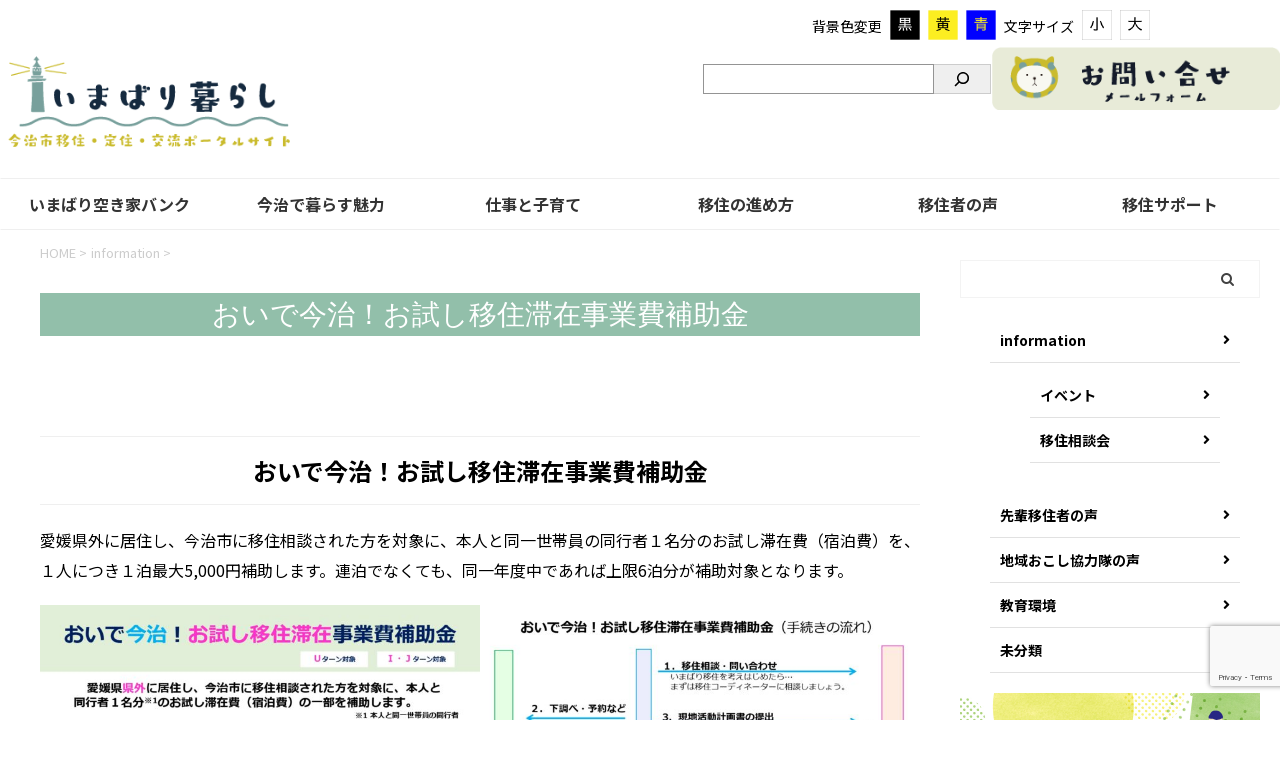

--- FILE ---
content_type: text/html; charset=utf-8
request_url: https://www.google.com/recaptcha/api2/anchor?ar=1&k=6LeTWDkeAAAAAMmuOVxCiSdo_tE6SNRim3yon6VF&co=aHR0cHM6Ly9panUtaW1hYmFyaS5qcDo0NDM.&hl=en&v=PoyoqOPhxBO7pBk68S4YbpHZ&size=invisible&anchor-ms=20000&execute-ms=30000&cb=ocooe3xa8iez
body_size: 48828
content:
<!DOCTYPE HTML><html dir="ltr" lang="en"><head><meta http-equiv="Content-Type" content="text/html; charset=UTF-8">
<meta http-equiv="X-UA-Compatible" content="IE=edge">
<title>reCAPTCHA</title>
<style type="text/css">
/* cyrillic-ext */
@font-face {
  font-family: 'Roboto';
  font-style: normal;
  font-weight: 400;
  font-stretch: 100%;
  src: url(//fonts.gstatic.com/s/roboto/v48/KFO7CnqEu92Fr1ME7kSn66aGLdTylUAMa3GUBHMdazTgWw.woff2) format('woff2');
  unicode-range: U+0460-052F, U+1C80-1C8A, U+20B4, U+2DE0-2DFF, U+A640-A69F, U+FE2E-FE2F;
}
/* cyrillic */
@font-face {
  font-family: 'Roboto';
  font-style: normal;
  font-weight: 400;
  font-stretch: 100%;
  src: url(//fonts.gstatic.com/s/roboto/v48/KFO7CnqEu92Fr1ME7kSn66aGLdTylUAMa3iUBHMdazTgWw.woff2) format('woff2');
  unicode-range: U+0301, U+0400-045F, U+0490-0491, U+04B0-04B1, U+2116;
}
/* greek-ext */
@font-face {
  font-family: 'Roboto';
  font-style: normal;
  font-weight: 400;
  font-stretch: 100%;
  src: url(//fonts.gstatic.com/s/roboto/v48/KFO7CnqEu92Fr1ME7kSn66aGLdTylUAMa3CUBHMdazTgWw.woff2) format('woff2');
  unicode-range: U+1F00-1FFF;
}
/* greek */
@font-face {
  font-family: 'Roboto';
  font-style: normal;
  font-weight: 400;
  font-stretch: 100%;
  src: url(//fonts.gstatic.com/s/roboto/v48/KFO7CnqEu92Fr1ME7kSn66aGLdTylUAMa3-UBHMdazTgWw.woff2) format('woff2');
  unicode-range: U+0370-0377, U+037A-037F, U+0384-038A, U+038C, U+038E-03A1, U+03A3-03FF;
}
/* math */
@font-face {
  font-family: 'Roboto';
  font-style: normal;
  font-weight: 400;
  font-stretch: 100%;
  src: url(//fonts.gstatic.com/s/roboto/v48/KFO7CnqEu92Fr1ME7kSn66aGLdTylUAMawCUBHMdazTgWw.woff2) format('woff2');
  unicode-range: U+0302-0303, U+0305, U+0307-0308, U+0310, U+0312, U+0315, U+031A, U+0326-0327, U+032C, U+032F-0330, U+0332-0333, U+0338, U+033A, U+0346, U+034D, U+0391-03A1, U+03A3-03A9, U+03B1-03C9, U+03D1, U+03D5-03D6, U+03F0-03F1, U+03F4-03F5, U+2016-2017, U+2034-2038, U+203C, U+2040, U+2043, U+2047, U+2050, U+2057, U+205F, U+2070-2071, U+2074-208E, U+2090-209C, U+20D0-20DC, U+20E1, U+20E5-20EF, U+2100-2112, U+2114-2115, U+2117-2121, U+2123-214F, U+2190, U+2192, U+2194-21AE, U+21B0-21E5, U+21F1-21F2, U+21F4-2211, U+2213-2214, U+2216-22FF, U+2308-230B, U+2310, U+2319, U+231C-2321, U+2336-237A, U+237C, U+2395, U+239B-23B7, U+23D0, U+23DC-23E1, U+2474-2475, U+25AF, U+25B3, U+25B7, U+25BD, U+25C1, U+25CA, U+25CC, U+25FB, U+266D-266F, U+27C0-27FF, U+2900-2AFF, U+2B0E-2B11, U+2B30-2B4C, U+2BFE, U+3030, U+FF5B, U+FF5D, U+1D400-1D7FF, U+1EE00-1EEFF;
}
/* symbols */
@font-face {
  font-family: 'Roboto';
  font-style: normal;
  font-weight: 400;
  font-stretch: 100%;
  src: url(//fonts.gstatic.com/s/roboto/v48/KFO7CnqEu92Fr1ME7kSn66aGLdTylUAMaxKUBHMdazTgWw.woff2) format('woff2');
  unicode-range: U+0001-000C, U+000E-001F, U+007F-009F, U+20DD-20E0, U+20E2-20E4, U+2150-218F, U+2190, U+2192, U+2194-2199, U+21AF, U+21E6-21F0, U+21F3, U+2218-2219, U+2299, U+22C4-22C6, U+2300-243F, U+2440-244A, U+2460-24FF, U+25A0-27BF, U+2800-28FF, U+2921-2922, U+2981, U+29BF, U+29EB, U+2B00-2BFF, U+4DC0-4DFF, U+FFF9-FFFB, U+10140-1018E, U+10190-1019C, U+101A0, U+101D0-101FD, U+102E0-102FB, U+10E60-10E7E, U+1D2C0-1D2D3, U+1D2E0-1D37F, U+1F000-1F0FF, U+1F100-1F1AD, U+1F1E6-1F1FF, U+1F30D-1F30F, U+1F315, U+1F31C, U+1F31E, U+1F320-1F32C, U+1F336, U+1F378, U+1F37D, U+1F382, U+1F393-1F39F, U+1F3A7-1F3A8, U+1F3AC-1F3AF, U+1F3C2, U+1F3C4-1F3C6, U+1F3CA-1F3CE, U+1F3D4-1F3E0, U+1F3ED, U+1F3F1-1F3F3, U+1F3F5-1F3F7, U+1F408, U+1F415, U+1F41F, U+1F426, U+1F43F, U+1F441-1F442, U+1F444, U+1F446-1F449, U+1F44C-1F44E, U+1F453, U+1F46A, U+1F47D, U+1F4A3, U+1F4B0, U+1F4B3, U+1F4B9, U+1F4BB, U+1F4BF, U+1F4C8-1F4CB, U+1F4D6, U+1F4DA, U+1F4DF, U+1F4E3-1F4E6, U+1F4EA-1F4ED, U+1F4F7, U+1F4F9-1F4FB, U+1F4FD-1F4FE, U+1F503, U+1F507-1F50B, U+1F50D, U+1F512-1F513, U+1F53E-1F54A, U+1F54F-1F5FA, U+1F610, U+1F650-1F67F, U+1F687, U+1F68D, U+1F691, U+1F694, U+1F698, U+1F6AD, U+1F6B2, U+1F6B9-1F6BA, U+1F6BC, U+1F6C6-1F6CF, U+1F6D3-1F6D7, U+1F6E0-1F6EA, U+1F6F0-1F6F3, U+1F6F7-1F6FC, U+1F700-1F7FF, U+1F800-1F80B, U+1F810-1F847, U+1F850-1F859, U+1F860-1F887, U+1F890-1F8AD, U+1F8B0-1F8BB, U+1F8C0-1F8C1, U+1F900-1F90B, U+1F93B, U+1F946, U+1F984, U+1F996, U+1F9E9, U+1FA00-1FA6F, U+1FA70-1FA7C, U+1FA80-1FA89, U+1FA8F-1FAC6, U+1FACE-1FADC, U+1FADF-1FAE9, U+1FAF0-1FAF8, U+1FB00-1FBFF;
}
/* vietnamese */
@font-face {
  font-family: 'Roboto';
  font-style: normal;
  font-weight: 400;
  font-stretch: 100%;
  src: url(//fonts.gstatic.com/s/roboto/v48/KFO7CnqEu92Fr1ME7kSn66aGLdTylUAMa3OUBHMdazTgWw.woff2) format('woff2');
  unicode-range: U+0102-0103, U+0110-0111, U+0128-0129, U+0168-0169, U+01A0-01A1, U+01AF-01B0, U+0300-0301, U+0303-0304, U+0308-0309, U+0323, U+0329, U+1EA0-1EF9, U+20AB;
}
/* latin-ext */
@font-face {
  font-family: 'Roboto';
  font-style: normal;
  font-weight: 400;
  font-stretch: 100%;
  src: url(//fonts.gstatic.com/s/roboto/v48/KFO7CnqEu92Fr1ME7kSn66aGLdTylUAMa3KUBHMdazTgWw.woff2) format('woff2');
  unicode-range: U+0100-02BA, U+02BD-02C5, U+02C7-02CC, U+02CE-02D7, U+02DD-02FF, U+0304, U+0308, U+0329, U+1D00-1DBF, U+1E00-1E9F, U+1EF2-1EFF, U+2020, U+20A0-20AB, U+20AD-20C0, U+2113, U+2C60-2C7F, U+A720-A7FF;
}
/* latin */
@font-face {
  font-family: 'Roboto';
  font-style: normal;
  font-weight: 400;
  font-stretch: 100%;
  src: url(//fonts.gstatic.com/s/roboto/v48/KFO7CnqEu92Fr1ME7kSn66aGLdTylUAMa3yUBHMdazQ.woff2) format('woff2');
  unicode-range: U+0000-00FF, U+0131, U+0152-0153, U+02BB-02BC, U+02C6, U+02DA, U+02DC, U+0304, U+0308, U+0329, U+2000-206F, U+20AC, U+2122, U+2191, U+2193, U+2212, U+2215, U+FEFF, U+FFFD;
}
/* cyrillic-ext */
@font-face {
  font-family: 'Roboto';
  font-style: normal;
  font-weight: 500;
  font-stretch: 100%;
  src: url(//fonts.gstatic.com/s/roboto/v48/KFO7CnqEu92Fr1ME7kSn66aGLdTylUAMa3GUBHMdazTgWw.woff2) format('woff2');
  unicode-range: U+0460-052F, U+1C80-1C8A, U+20B4, U+2DE0-2DFF, U+A640-A69F, U+FE2E-FE2F;
}
/* cyrillic */
@font-face {
  font-family: 'Roboto';
  font-style: normal;
  font-weight: 500;
  font-stretch: 100%;
  src: url(//fonts.gstatic.com/s/roboto/v48/KFO7CnqEu92Fr1ME7kSn66aGLdTylUAMa3iUBHMdazTgWw.woff2) format('woff2');
  unicode-range: U+0301, U+0400-045F, U+0490-0491, U+04B0-04B1, U+2116;
}
/* greek-ext */
@font-face {
  font-family: 'Roboto';
  font-style: normal;
  font-weight: 500;
  font-stretch: 100%;
  src: url(//fonts.gstatic.com/s/roboto/v48/KFO7CnqEu92Fr1ME7kSn66aGLdTylUAMa3CUBHMdazTgWw.woff2) format('woff2');
  unicode-range: U+1F00-1FFF;
}
/* greek */
@font-face {
  font-family: 'Roboto';
  font-style: normal;
  font-weight: 500;
  font-stretch: 100%;
  src: url(//fonts.gstatic.com/s/roboto/v48/KFO7CnqEu92Fr1ME7kSn66aGLdTylUAMa3-UBHMdazTgWw.woff2) format('woff2');
  unicode-range: U+0370-0377, U+037A-037F, U+0384-038A, U+038C, U+038E-03A1, U+03A3-03FF;
}
/* math */
@font-face {
  font-family: 'Roboto';
  font-style: normal;
  font-weight: 500;
  font-stretch: 100%;
  src: url(//fonts.gstatic.com/s/roboto/v48/KFO7CnqEu92Fr1ME7kSn66aGLdTylUAMawCUBHMdazTgWw.woff2) format('woff2');
  unicode-range: U+0302-0303, U+0305, U+0307-0308, U+0310, U+0312, U+0315, U+031A, U+0326-0327, U+032C, U+032F-0330, U+0332-0333, U+0338, U+033A, U+0346, U+034D, U+0391-03A1, U+03A3-03A9, U+03B1-03C9, U+03D1, U+03D5-03D6, U+03F0-03F1, U+03F4-03F5, U+2016-2017, U+2034-2038, U+203C, U+2040, U+2043, U+2047, U+2050, U+2057, U+205F, U+2070-2071, U+2074-208E, U+2090-209C, U+20D0-20DC, U+20E1, U+20E5-20EF, U+2100-2112, U+2114-2115, U+2117-2121, U+2123-214F, U+2190, U+2192, U+2194-21AE, U+21B0-21E5, U+21F1-21F2, U+21F4-2211, U+2213-2214, U+2216-22FF, U+2308-230B, U+2310, U+2319, U+231C-2321, U+2336-237A, U+237C, U+2395, U+239B-23B7, U+23D0, U+23DC-23E1, U+2474-2475, U+25AF, U+25B3, U+25B7, U+25BD, U+25C1, U+25CA, U+25CC, U+25FB, U+266D-266F, U+27C0-27FF, U+2900-2AFF, U+2B0E-2B11, U+2B30-2B4C, U+2BFE, U+3030, U+FF5B, U+FF5D, U+1D400-1D7FF, U+1EE00-1EEFF;
}
/* symbols */
@font-face {
  font-family: 'Roboto';
  font-style: normal;
  font-weight: 500;
  font-stretch: 100%;
  src: url(//fonts.gstatic.com/s/roboto/v48/KFO7CnqEu92Fr1ME7kSn66aGLdTylUAMaxKUBHMdazTgWw.woff2) format('woff2');
  unicode-range: U+0001-000C, U+000E-001F, U+007F-009F, U+20DD-20E0, U+20E2-20E4, U+2150-218F, U+2190, U+2192, U+2194-2199, U+21AF, U+21E6-21F0, U+21F3, U+2218-2219, U+2299, U+22C4-22C6, U+2300-243F, U+2440-244A, U+2460-24FF, U+25A0-27BF, U+2800-28FF, U+2921-2922, U+2981, U+29BF, U+29EB, U+2B00-2BFF, U+4DC0-4DFF, U+FFF9-FFFB, U+10140-1018E, U+10190-1019C, U+101A0, U+101D0-101FD, U+102E0-102FB, U+10E60-10E7E, U+1D2C0-1D2D3, U+1D2E0-1D37F, U+1F000-1F0FF, U+1F100-1F1AD, U+1F1E6-1F1FF, U+1F30D-1F30F, U+1F315, U+1F31C, U+1F31E, U+1F320-1F32C, U+1F336, U+1F378, U+1F37D, U+1F382, U+1F393-1F39F, U+1F3A7-1F3A8, U+1F3AC-1F3AF, U+1F3C2, U+1F3C4-1F3C6, U+1F3CA-1F3CE, U+1F3D4-1F3E0, U+1F3ED, U+1F3F1-1F3F3, U+1F3F5-1F3F7, U+1F408, U+1F415, U+1F41F, U+1F426, U+1F43F, U+1F441-1F442, U+1F444, U+1F446-1F449, U+1F44C-1F44E, U+1F453, U+1F46A, U+1F47D, U+1F4A3, U+1F4B0, U+1F4B3, U+1F4B9, U+1F4BB, U+1F4BF, U+1F4C8-1F4CB, U+1F4D6, U+1F4DA, U+1F4DF, U+1F4E3-1F4E6, U+1F4EA-1F4ED, U+1F4F7, U+1F4F9-1F4FB, U+1F4FD-1F4FE, U+1F503, U+1F507-1F50B, U+1F50D, U+1F512-1F513, U+1F53E-1F54A, U+1F54F-1F5FA, U+1F610, U+1F650-1F67F, U+1F687, U+1F68D, U+1F691, U+1F694, U+1F698, U+1F6AD, U+1F6B2, U+1F6B9-1F6BA, U+1F6BC, U+1F6C6-1F6CF, U+1F6D3-1F6D7, U+1F6E0-1F6EA, U+1F6F0-1F6F3, U+1F6F7-1F6FC, U+1F700-1F7FF, U+1F800-1F80B, U+1F810-1F847, U+1F850-1F859, U+1F860-1F887, U+1F890-1F8AD, U+1F8B0-1F8BB, U+1F8C0-1F8C1, U+1F900-1F90B, U+1F93B, U+1F946, U+1F984, U+1F996, U+1F9E9, U+1FA00-1FA6F, U+1FA70-1FA7C, U+1FA80-1FA89, U+1FA8F-1FAC6, U+1FACE-1FADC, U+1FADF-1FAE9, U+1FAF0-1FAF8, U+1FB00-1FBFF;
}
/* vietnamese */
@font-face {
  font-family: 'Roboto';
  font-style: normal;
  font-weight: 500;
  font-stretch: 100%;
  src: url(//fonts.gstatic.com/s/roboto/v48/KFO7CnqEu92Fr1ME7kSn66aGLdTylUAMa3OUBHMdazTgWw.woff2) format('woff2');
  unicode-range: U+0102-0103, U+0110-0111, U+0128-0129, U+0168-0169, U+01A0-01A1, U+01AF-01B0, U+0300-0301, U+0303-0304, U+0308-0309, U+0323, U+0329, U+1EA0-1EF9, U+20AB;
}
/* latin-ext */
@font-face {
  font-family: 'Roboto';
  font-style: normal;
  font-weight: 500;
  font-stretch: 100%;
  src: url(//fonts.gstatic.com/s/roboto/v48/KFO7CnqEu92Fr1ME7kSn66aGLdTylUAMa3KUBHMdazTgWw.woff2) format('woff2');
  unicode-range: U+0100-02BA, U+02BD-02C5, U+02C7-02CC, U+02CE-02D7, U+02DD-02FF, U+0304, U+0308, U+0329, U+1D00-1DBF, U+1E00-1E9F, U+1EF2-1EFF, U+2020, U+20A0-20AB, U+20AD-20C0, U+2113, U+2C60-2C7F, U+A720-A7FF;
}
/* latin */
@font-face {
  font-family: 'Roboto';
  font-style: normal;
  font-weight: 500;
  font-stretch: 100%;
  src: url(//fonts.gstatic.com/s/roboto/v48/KFO7CnqEu92Fr1ME7kSn66aGLdTylUAMa3yUBHMdazQ.woff2) format('woff2');
  unicode-range: U+0000-00FF, U+0131, U+0152-0153, U+02BB-02BC, U+02C6, U+02DA, U+02DC, U+0304, U+0308, U+0329, U+2000-206F, U+20AC, U+2122, U+2191, U+2193, U+2212, U+2215, U+FEFF, U+FFFD;
}
/* cyrillic-ext */
@font-face {
  font-family: 'Roboto';
  font-style: normal;
  font-weight: 900;
  font-stretch: 100%;
  src: url(//fonts.gstatic.com/s/roboto/v48/KFO7CnqEu92Fr1ME7kSn66aGLdTylUAMa3GUBHMdazTgWw.woff2) format('woff2');
  unicode-range: U+0460-052F, U+1C80-1C8A, U+20B4, U+2DE0-2DFF, U+A640-A69F, U+FE2E-FE2F;
}
/* cyrillic */
@font-face {
  font-family: 'Roboto';
  font-style: normal;
  font-weight: 900;
  font-stretch: 100%;
  src: url(//fonts.gstatic.com/s/roboto/v48/KFO7CnqEu92Fr1ME7kSn66aGLdTylUAMa3iUBHMdazTgWw.woff2) format('woff2');
  unicode-range: U+0301, U+0400-045F, U+0490-0491, U+04B0-04B1, U+2116;
}
/* greek-ext */
@font-face {
  font-family: 'Roboto';
  font-style: normal;
  font-weight: 900;
  font-stretch: 100%;
  src: url(//fonts.gstatic.com/s/roboto/v48/KFO7CnqEu92Fr1ME7kSn66aGLdTylUAMa3CUBHMdazTgWw.woff2) format('woff2');
  unicode-range: U+1F00-1FFF;
}
/* greek */
@font-face {
  font-family: 'Roboto';
  font-style: normal;
  font-weight: 900;
  font-stretch: 100%;
  src: url(//fonts.gstatic.com/s/roboto/v48/KFO7CnqEu92Fr1ME7kSn66aGLdTylUAMa3-UBHMdazTgWw.woff2) format('woff2');
  unicode-range: U+0370-0377, U+037A-037F, U+0384-038A, U+038C, U+038E-03A1, U+03A3-03FF;
}
/* math */
@font-face {
  font-family: 'Roboto';
  font-style: normal;
  font-weight: 900;
  font-stretch: 100%;
  src: url(//fonts.gstatic.com/s/roboto/v48/KFO7CnqEu92Fr1ME7kSn66aGLdTylUAMawCUBHMdazTgWw.woff2) format('woff2');
  unicode-range: U+0302-0303, U+0305, U+0307-0308, U+0310, U+0312, U+0315, U+031A, U+0326-0327, U+032C, U+032F-0330, U+0332-0333, U+0338, U+033A, U+0346, U+034D, U+0391-03A1, U+03A3-03A9, U+03B1-03C9, U+03D1, U+03D5-03D6, U+03F0-03F1, U+03F4-03F5, U+2016-2017, U+2034-2038, U+203C, U+2040, U+2043, U+2047, U+2050, U+2057, U+205F, U+2070-2071, U+2074-208E, U+2090-209C, U+20D0-20DC, U+20E1, U+20E5-20EF, U+2100-2112, U+2114-2115, U+2117-2121, U+2123-214F, U+2190, U+2192, U+2194-21AE, U+21B0-21E5, U+21F1-21F2, U+21F4-2211, U+2213-2214, U+2216-22FF, U+2308-230B, U+2310, U+2319, U+231C-2321, U+2336-237A, U+237C, U+2395, U+239B-23B7, U+23D0, U+23DC-23E1, U+2474-2475, U+25AF, U+25B3, U+25B7, U+25BD, U+25C1, U+25CA, U+25CC, U+25FB, U+266D-266F, U+27C0-27FF, U+2900-2AFF, U+2B0E-2B11, U+2B30-2B4C, U+2BFE, U+3030, U+FF5B, U+FF5D, U+1D400-1D7FF, U+1EE00-1EEFF;
}
/* symbols */
@font-face {
  font-family: 'Roboto';
  font-style: normal;
  font-weight: 900;
  font-stretch: 100%;
  src: url(//fonts.gstatic.com/s/roboto/v48/KFO7CnqEu92Fr1ME7kSn66aGLdTylUAMaxKUBHMdazTgWw.woff2) format('woff2');
  unicode-range: U+0001-000C, U+000E-001F, U+007F-009F, U+20DD-20E0, U+20E2-20E4, U+2150-218F, U+2190, U+2192, U+2194-2199, U+21AF, U+21E6-21F0, U+21F3, U+2218-2219, U+2299, U+22C4-22C6, U+2300-243F, U+2440-244A, U+2460-24FF, U+25A0-27BF, U+2800-28FF, U+2921-2922, U+2981, U+29BF, U+29EB, U+2B00-2BFF, U+4DC0-4DFF, U+FFF9-FFFB, U+10140-1018E, U+10190-1019C, U+101A0, U+101D0-101FD, U+102E0-102FB, U+10E60-10E7E, U+1D2C0-1D2D3, U+1D2E0-1D37F, U+1F000-1F0FF, U+1F100-1F1AD, U+1F1E6-1F1FF, U+1F30D-1F30F, U+1F315, U+1F31C, U+1F31E, U+1F320-1F32C, U+1F336, U+1F378, U+1F37D, U+1F382, U+1F393-1F39F, U+1F3A7-1F3A8, U+1F3AC-1F3AF, U+1F3C2, U+1F3C4-1F3C6, U+1F3CA-1F3CE, U+1F3D4-1F3E0, U+1F3ED, U+1F3F1-1F3F3, U+1F3F5-1F3F7, U+1F408, U+1F415, U+1F41F, U+1F426, U+1F43F, U+1F441-1F442, U+1F444, U+1F446-1F449, U+1F44C-1F44E, U+1F453, U+1F46A, U+1F47D, U+1F4A3, U+1F4B0, U+1F4B3, U+1F4B9, U+1F4BB, U+1F4BF, U+1F4C8-1F4CB, U+1F4D6, U+1F4DA, U+1F4DF, U+1F4E3-1F4E6, U+1F4EA-1F4ED, U+1F4F7, U+1F4F9-1F4FB, U+1F4FD-1F4FE, U+1F503, U+1F507-1F50B, U+1F50D, U+1F512-1F513, U+1F53E-1F54A, U+1F54F-1F5FA, U+1F610, U+1F650-1F67F, U+1F687, U+1F68D, U+1F691, U+1F694, U+1F698, U+1F6AD, U+1F6B2, U+1F6B9-1F6BA, U+1F6BC, U+1F6C6-1F6CF, U+1F6D3-1F6D7, U+1F6E0-1F6EA, U+1F6F0-1F6F3, U+1F6F7-1F6FC, U+1F700-1F7FF, U+1F800-1F80B, U+1F810-1F847, U+1F850-1F859, U+1F860-1F887, U+1F890-1F8AD, U+1F8B0-1F8BB, U+1F8C0-1F8C1, U+1F900-1F90B, U+1F93B, U+1F946, U+1F984, U+1F996, U+1F9E9, U+1FA00-1FA6F, U+1FA70-1FA7C, U+1FA80-1FA89, U+1FA8F-1FAC6, U+1FACE-1FADC, U+1FADF-1FAE9, U+1FAF0-1FAF8, U+1FB00-1FBFF;
}
/* vietnamese */
@font-face {
  font-family: 'Roboto';
  font-style: normal;
  font-weight: 900;
  font-stretch: 100%;
  src: url(//fonts.gstatic.com/s/roboto/v48/KFO7CnqEu92Fr1ME7kSn66aGLdTylUAMa3OUBHMdazTgWw.woff2) format('woff2');
  unicode-range: U+0102-0103, U+0110-0111, U+0128-0129, U+0168-0169, U+01A0-01A1, U+01AF-01B0, U+0300-0301, U+0303-0304, U+0308-0309, U+0323, U+0329, U+1EA0-1EF9, U+20AB;
}
/* latin-ext */
@font-face {
  font-family: 'Roboto';
  font-style: normal;
  font-weight: 900;
  font-stretch: 100%;
  src: url(//fonts.gstatic.com/s/roboto/v48/KFO7CnqEu92Fr1ME7kSn66aGLdTylUAMa3KUBHMdazTgWw.woff2) format('woff2');
  unicode-range: U+0100-02BA, U+02BD-02C5, U+02C7-02CC, U+02CE-02D7, U+02DD-02FF, U+0304, U+0308, U+0329, U+1D00-1DBF, U+1E00-1E9F, U+1EF2-1EFF, U+2020, U+20A0-20AB, U+20AD-20C0, U+2113, U+2C60-2C7F, U+A720-A7FF;
}
/* latin */
@font-face {
  font-family: 'Roboto';
  font-style: normal;
  font-weight: 900;
  font-stretch: 100%;
  src: url(//fonts.gstatic.com/s/roboto/v48/KFO7CnqEu92Fr1ME7kSn66aGLdTylUAMa3yUBHMdazQ.woff2) format('woff2');
  unicode-range: U+0000-00FF, U+0131, U+0152-0153, U+02BB-02BC, U+02C6, U+02DA, U+02DC, U+0304, U+0308, U+0329, U+2000-206F, U+20AC, U+2122, U+2191, U+2193, U+2212, U+2215, U+FEFF, U+FFFD;
}

</style>
<link rel="stylesheet" type="text/css" href="https://www.gstatic.com/recaptcha/releases/PoyoqOPhxBO7pBk68S4YbpHZ/styles__ltr.css">
<script nonce="yMXEVM16fjLjmvv0AVGcTw" type="text/javascript">window['__recaptcha_api'] = 'https://www.google.com/recaptcha/api2/';</script>
<script type="text/javascript" src="https://www.gstatic.com/recaptcha/releases/PoyoqOPhxBO7pBk68S4YbpHZ/recaptcha__en.js" nonce="yMXEVM16fjLjmvv0AVGcTw">
      
    </script></head>
<body><div id="rc-anchor-alert" class="rc-anchor-alert"></div>
<input type="hidden" id="recaptcha-token" value="[base64]">
<script type="text/javascript" nonce="yMXEVM16fjLjmvv0AVGcTw">
      recaptcha.anchor.Main.init("[\x22ainput\x22,[\x22bgdata\x22,\x22\x22,\[base64]/[base64]/[base64]/[base64]/[base64]/UltsKytdPUU6KEU8MjA0OD9SW2wrK109RT4+NnwxOTI6KChFJjY0NTEyKT09NTUyOTYmJk0rMTxjLmxlbmd0aCYmKGMuY2hhckNvZGVBdChNKzEpJjY0NTEyKT09NTYzMjA/[base64]/[base64]/[base64]/[base64]/[base64]/[base64]/[base64]\x22,\[base64]\x22,\x22MnDCnMKbw4Fqwq5pwpHCmMKGKghLJsOYMMKDDXvDnj3DicK0wo8uwpFrwpbCq1QqSWXCscKkwpXDksKgw6vClDQsFHoqw5Unw6TCrV1/Nn3CsXfDtsOmw5rDnjvCjsO2B13CksK9SyzDs8Onw4cjUsOPw77Ck03DocOxOsKOZMOZwrjDpVfCncKAUMONw7zDrwlPw4BkWMOEwpvDv1Q/wpIEwrbCnkrDlggUw47CsHnDgQ4EKsKwNDHCnWt3NsKtD3sBFsKeGMKuWBfCgTrDmcODSXNIw6lUwrQzB8Kyw6HCgMKdRkzCpMOLw6Qnw7E1wo5bcQrCpcOBwrAHwrfDkg/CuTPCs8OLI8Koawl8URZTw7TDsxgxw53DvMK2wpTDtzR2A1fCs8OcBcKWwrZ9YXoJRcK6KsODJyd/XEXDvcOnZWFEwpJIwpEOBcKDw7DDtMO/GcORw5QSRsOPwqLCvWrDgCp/[base64]/DsTZIRMK5M3pNw4PDiFzDnMOJwo5uAiYYw4Qvw5bCisOQwrTDo8Kxw7gmCsOAw4F7wqPDtMO+NsK2wrEPdVTCnxzCi8ONwrzDrwsdwqxnZsOgwqXDhMKQccOcw4JJw4/CsFEaCzIBDGYrMmPCqMOIwrxXbnbDscOyCh7ClF9IwrHDiMKiwrrDlcK8ehxiKjF0L180ekjDrsOmMBQJwqjDpRXDusObF2BZw54zwotTwqrClcKQw5d6cUReCsOJeSULw4Mbc8KhMAfCuMOQw4tUwrbDg8OvdcK0wrjCg1LCokVhwpLDtMOYw7/DsFzDsMOHwoHCrcO7M8KkNsKWf8KfwpnDmsOtB8KHw7vCr8OOwpoebgbDpF3DlF9hw7h5EsOFwpN6NcOmw5EDcMKXJ8Ocwq8Iw4dmRAfCmcKkWjrDkxDCoRDCtMKMMsOUwokUwr/[base64]/DrA9Hwp0bDyXCicKLwr3CvFvDosOlwrdaSMKsM8KcQSgIwrvDjQbCrcKUfRhxYjADa33CtTAQdWQ/w5MSfyc/[base64]/[base64]/DucONwpLDoMOBwoHDkh7DqMK6w4rCrX0oIWY0TQZXAMKFK2k1TzxTASLCnB/Domp6w63DgScHEsOXw7YkwpPChTHDqAnDisKDwrlJOmUWZsOuUyDCuMObKhPDvcOww7V2wpwBNsOQw6RKccO/[base64]/Cl24KJ8KGHFHChMOxwosFw77CmlUhwq3Cr8OSw4fDkcOmb8K0wqjDiHduOcO/wrlBwrI+wohIIGI8EGwCK8KqwofCtcKlEcOkwo3Dp2NDw7vCikYQwoYOw4c0w44dXMO/[base64]/DuUnDn8Onw68CwqtGYMONw5/Cmwkywr95J1AWwopnOw06FnB1wpxgDMKdHsKnBHUFAsKuZinCgSPCgDLDksK+wpTCrsK8wqxnw4dtMMO4DMOQIxp6wpFSwrQQNADDscK4HANmw4/DoF3ClXXCqhzClgbDicOMw4F2wrdlw7J2dEjCgU7DvB/DhMOldXQZVMO4cV0mQG/Dpn0WMXPCiHMFPMKtwqE1FGckdmvCocKrNkshwoXDhTjCh8K9w6JPVVnDi8OtEUvDlwA5f8KcdEw6wp/[base64]/Dn2DCg8KBw6fDjcK+LjjCkcKBw61+wq/CusKJw7/DkBZyMC06w511w6EIXFDCkkciwrfCjcOXSGkiG8K+w7vCpmMTw6d6TcOtw4kaRk3Dr23DjsOSF8OVaR9VNsOWwp92wp/CpRY3V1w9XTlHwpDCukwaw71uw5h/bBnCrMOVwo/CuDYRZ8K2CsKAwqs4J3B/wrELMcOfZsOjIyhnBxvDiMKvwqnCr8KVU8O6w4vCvHU6wpnDkMOJGsKgwr4ywoHDjQNFwpXCl8OZDcOaAMKpw6/CgMKFMcKxwpVtw5bDhcKuVRQwwozCt1l1w6pmOUp5wpbDu3bCpUzDkMKIYF/CmsKBbW9QJAAww7URdzsWRcOYbVNKIVU5KwlrOsOAOsOqD8KfbMKJwpgyIMOkCMOBWX3Dh8O7PSzChiDCn8Oxd8OvSXZUTsK/[base64]/[base64]/DnMKyf8KhwqjDusOawpvDuMOXw67Dq0nCg8KXfsKSWEXCisOVI8Ofw7sERRxSN8K6dcKcXjQdT13DisK1wrfCg8ORw58ewpsCP3bDtXnDnkjDkcOywoXDuFE8w5VWfSgbw73DjDHDkAZwGivDqhdgwojDri/[base64]/CrzQ0XQADwqHDkmnDuUtDXcOTwqgrN2XDsQolVMKbw5vDtHdxw4XCmcOMbn3CuXHDrMKEb8Oxe0XDpMO0HQosbUMuI2Z8wqfCjgzDnxNnw4nDtDfCnkV6XMKtwqfDm2LDrXoPw5bDrsOeIT/CtsO2Z8OGfVAiXSrDjA1awokAwqHCnyHDnDVtwp3DncKzbcKsGMKFw5PDoMKRw4l+WcONAcKPDC7CqBrDqBo1BgvDt8O/[base64]/[base64]/DlcODwqPCgMOEXwvDg8OPw7/DixrCkcKZSjTCjXAYw4bCu8OMwpgJMcORw7bCgUR6w64/w5PDg8OcZsOmCT7Ck8O6ZmHDr1c+wprCvTASwq8sw6cIUEjDqmtTwol4wq8vwpdbwqp8w4lKI07DiWLCicKbw4rCjcKzw4wJw6pewrpowrbDpcOYJRACw60wwqgFwrPCqFzDssK2SsK/CAHClSlwLMOYXFxybMKBwrzDhizCihIsw6VowqLDjcKywrF5QMKFw51Xw7NTD0dXw5JXAyE8wqnDuFLDk8OuT8KEBMOdGTAAXxQ2wpfCkMOQw6dqRcO1w7EMw4khwqLDvsOdN3RfEEfCucO9w7PCtxrDpMOeRsKZGMOkfEHDssOxRMKERcK/F1nDqT4fX2bCgsO8bcK9w6PDlMKXPsOow7VTw6oEwqHCkCBFXFzDvEHCn2FQHsOAKsORTcO/[base64]/CrDxOwqRvLsK/cWgnBMKEwpvDrBvCkjEyw5DCiyXChMKhw4TCkTTCiMOxw5/DqMK+SsKAN3PCscOZJsKFARpSBGxxeALCnHhPw5jCk3XCpk/CrsOoL8OPfU4OA3PDiMKQw7sLH2LCpsO/wq7DjsKPw5c4LsKbwqJSUcKKNMObHMOaw7jDssO0C0zCsRt0L1hdwrsSaMOBfBpRLsOgwrnCg8OcwpJQJ8Ofw5XDkHZ6wr3DgcKmwrnDicO1w6pvwqPCrwnCsh/[base64]/w6nCuMKdFcKCIkXCpMKpwonDhcKGMsOdLMOww6U+wpw1T3o3wrXCj8O5wr/CmivDpMOZw7s8w6XCq2nCjj5TJcOXwoXDtSQVB2jCmHoZNMK7ZMKCAMKeG37CoQpMwoHChcO9GGbCiWtnYsOyecK7wpsgFSDDtQxVw7LCgDddwr/DqxEZccKgZ8OkJlHCnMOawoDDkQLDt3MBBcOTw4HDtcOwAyrCpMKDIsOTw4guZhjDu3IzworDgUUKw6pHwqRew6XCkcKFwqTClSx6wo/DqQsaGMKZADw0TcOTLGdDwrk6w4I5NTXDuFXCpcOow4NZw5HDosOWw4ccw4FgwqxbwrXCqsO0fcOhGhtbEDrDisKkwr82woPDgcKEwq8wTjRjZmY/[base64]/NCUewqDClsKsNjAAwpLDq3MIw6k2w5XCtSrCvifCmgHDp8OsDsKHwqdjwqo8w4oFPcOawqPCtHUgb8OCSEjDpmbDqsOmUTHDomRBZmZPb8KQajszwo0MwpTDuHNBw4/CoMKdw77CqAIRKcKOwprDtcO5wpdRw7s1Cn9qTzvCqwHDsTzDpmXCqcK/[base64]/Dl8O3dcOmaHtQw7klw7M6wpXDtcO6wq4uAX7ClMKcw4FLPnMKwpE6CcKCZw7CglNeVWNPw69sYcOsTcKNw4opw5tDKMKNXSA1wotAwpTDjMKcc0dGwp3CsMKFwqHDv8OQBX7Co1xsw47DlCJdb8K5Ig5GSh/CnVPCqAo6w7ZwJgV0wqxLWsOvezV/w6vDiyTDo8Ouw7VmwpXCs8ONwrzCrGc+NcK7wpfCg8KfYMK2KQvDkB7Di3zCp8OGUsKcwrg/[base64]/DtAs4HShbS8KjBsK5w4YsHTDDvMKwwr/CrsK7HHrDoS/ChcOAJMORG0rDmcO/w4sUw4tnwonDtG1Uw6vDlzbDoMK0w7doR0Vdw7ZzwrTDq8O8ISPDlRDCnMKJQ8O6UlN4wqHDnRXCoSxcQ8OEwqQIGsO/ZQ9+wq0MI8K4ZMKlZcKGKkw6wooJwqXDqMOjwqHDg8Okw7NjwqvDrMK0bcOnZ8OvCWDCuUHDpGHCjE4PwqHDo8Ozw7cuwpjCpMKoLsOjw7k0w7PDiMKqw7TDnsKDwrjDgV7CnjbDsWBdDMK+B8Oeaid6wqdxwrpKwo/DoMKDBG7CtHFOC8OLNDjDkgIgWsOFw4PCrsO/wpnDlsO/[base64]/CgMOSwq7CgAgPw75dAsKXw7BlUMKyZ0Zyw4wFwpvCo8O3wp05woASwo8veXrCsMK+w47CncKzwqIcIsOsw5rDo3Vjwr/DoMOyworDtGsTB8Kuwo0XShl3E8KYw6/DlcKQw7ZuZy5Qw6kmw5PCuy/Cqxkuc8Kxw7PDpCnCkcKNb8OMSMObwrRmwrhJJjkmw77CjmjCscOZA8Oww6VkwoFkFsOMwrpIwrnDlXkBGzA3bmNuw7Z5T8KQw4hkw7nDpsKqw5cZw4XDnXvChsKZwqXDjDrDkhtnw4gtaF3Di0xOw4vDsFTCjj/CgMOBwqrCu8K5IsK5w7tgwrY8eXteXlV4w4lLw4XDmkPDpsONwqPCksKZwqbDvcK1dFFcOxo8IUhlIWjDlMKTwqkhw4BZEMKzf8KMw7/Cn8O4FMObwpPCk1EsFcOCKUXDi0Qsw5TDjirCl1sUYsO3w6sMw57ChmtkKlvDqsO0w5NfIMKww6fDs8OpEsOlwqYkdBnCr27Dvx1Iwo7DvXNyc8K7AFbCrgkdw5JbdMOkBcKPOcKJe0cDwr4UwrROw6o4w7hEw4TCiSd4dnoZPcKhw5hlNcO9wpXDqMO/FMKmw5XDoHBmOsOta8KYQnTClzhUwrxAwrDClT9QQDUIw47CtVQ6wqpTN8KYJsKgNX8OPRhdwqHCq1B7wq/Dqw3DpTbCp8KKYCrCmA5cQMO/w4V1wo0xIsOAO20kSMO2S8Kgw5xQw4sTNBVHU8OZw7nCqsORGcOEGg/CqcOgEcK4w4/[base64]/CjcKwwrsIw4fCtcK8w5XClHbChlA1w6Vawpsxw6HCh8KbwrHDlcOaT8OhEsOYw6kfwoDDnMO1woNqw6XDvwAfGsOEScOASwrCvMKeEyHCpMK1w6Z3w4pTwpRrPsOBZcONw6gcw63DkmrDvsKDw4jDlcKvCGsDw64UAcKkMMKnA8KhcsODKwXCnzkDwr7DrMOpw6/ClBdJFMKKX01oUMOHw6ggwppkLB3DpjR+wrxFw4bClcKLw681DcOSwoHCjsOxMXnCtMKvw5oyw6NQw4BAG8Krw6t0w4ZfCw/[base64]/[base64]/DmcOywqDDq8Olw4bCkcOeD8OzKcK4YMOHa8O9wrVGTMKJdS4mwr7Dn2vDvcKmS8OMwqkZeMOgR8OKw7xDw4BgwobChcKMZgvDjQPCu0MjwpHCklbCkMO/SsOIwqlPY8K2ARtCw5ERScOiNWMTQ08YwqvCocKwwrrDhXIvBMKEwoJnYm/[base64]/MFEgF8OlDDAHw7rCn0XCh8Ohw5zCqsK7DBsow6Vww69DS3Igw4XDuxvCgcKBCVbCjRPCjGTCmcKCFmYNCXo7wr7CgMOpHsK6wobDlMKsEcKrccOqSwHCv8OhFXfCmcOMEClhwq4ZYwgUwrhGw4oiG8O/w5Myw7LCj8OywrILD0PChn1BM2rDk3XDpsK5w4zDpsOrasOFw6nDoE5swoF9HsK4wpR2RzvDpcKtXMKvw6oDwp9lBi0bEsKlw57DusOcNcKxPMOfwp/[base64]/CgUfDrXkEw6IMwptKwrBiw5/DqMK2w6fDk8KlfEbDuC4wf31REywmwpBCwox1wpdHw44kBQPCiADCtMKCwr4ww51Uw7LCm3g+w4nCjiPDgMKxw7nCvVbCuE3CpsOaOThEK8KWw6V3wqnCsMO5wpAuw6ZAw6AHfcOCwoTDncK1EXvCrsOowoUZw5/Ckx4Ow7rDt8KQfVkxcQ3Cs3lrZ8ODcWLDjcOTwoDCuHbDmMONw6TCk8Orwpc8dcOXNMKUPMKaw7jDgGZAwqJ0wp3DsmkRGsKpU8KpWWvDoVcfZcOGwrTDrcKoCXIlMhzCim7CiEPCqmkRDsO6XsObWWrCh37Dqw/Du3/DsMOIL8OFwrDCn8KswqVQHBfDjsOQIMOSwo3CocKXPMK8Dw5uYVLDl8OXH8O8QFlxw4JTw5PCti0KwpPClcKSw6gVwpkLC1QfOC5yw55hwrvCp14lY8Kuw6fDvA0JPiTDjy1XBsK3bcOVUg3DiMOZw4MZKMKFfh5dw7ckw5rDnsONLmPDgVHDm8K8GGUrw5/Cj8Kaw5PCp8OuwqbCt04/wrTCpSLCmsOVFlZnQnc0wqLCv8OSw6TCvcOGw5EZeSxXd2NVwr/ChRTCtQjCgMOiwo3Ch8K4T3TDv0bCmcOJw6fDkcKlwrcfPj/Coy8TKx7CsMOEGWbCv3vCj8OFw67Cj0kiKTlrw6LCsEbCmAoWDlZ/[base64]/KMKRwok/Gl8PesKJw5Rmwr1/BsKeHcK5w6HCgSnChMKjEcO+MnDDqcO7eMK+NcOGw6xRwpfCiMOhWQsDZMOFcS8zw6ZIw7F4AgA4YcO7bR1fW8KPGj/[base64]/[base64]/ClcKFB8KHwpfDucKCw4FCw5JiRUYJd28JeMOLeyTDo8O/c8Kow5ZxCA14woUOCsO8EsKYRsOsw4cYwpxzIMOAwppJBcORw7YKw5FLR8KJfsOKXsOoV0RQwrfCjVzDrMKYwrvDp8K4TsKNblsOJHEaaEZ7w7YYA0HDnsKrwo0BIkY0w7opfU3Cq8Osw6rCg0fDssOWYsOKKsKjwok/[base64]/esOrDMK1wrdMwowTw6/Crmo4woLDglBvwqnCtBt4w7PCiEB6b3dcP8Kyw7E/N8KmB8OrQsO2AsO4SkEPwqh0BB/DqcOnwqnCi0LCilIMw5ZdMcK9CsKJwq3Csk9vQcKWw67CjjhKw7nCqMOzwrZCw6DCp8K/ChnCusOLf30Cw6nCvcKnwoknw4oowo7Dk0Rwwp3CgGt5w77CmMOqNcKAwoZ1WcKiwpdVw7Apw7vDi8O/w5BnJcOmw6PCrsKqw511wpzChsOiw4fCiG3CuRU2Pz7DrUdOVBBde8ODeMOgw60dwoVkw6HDlBEhwrkUworCmBfCo8KIwovDhsOvDcK0w7VWwq1SFGVkOcOdw4oGwo7DhcO9wq/ChlrDm8OVMGssYsKaFBxpCwIWRDzDnTgUw6PCqmgTJ8KFE8ORwp7CtlLCpWRiwog7bcOJIgRLwppPMFnDjMKww6Z5wrZdUwvCqlFVd8KBw7ZxJ8OGNULCkMKfwoHDsBfDsMOBwpwMw5xORcOrQcKUw4vDkcO3V0HCisOOw7XDlMOpMiHDtl/DqRACwrUnwrbClcOdREvDkirDqcOrLQvCt8OTwo15dMOMw5Atw6c2ARgHXcKNb0rDp8Ogw656w7/CoMOMw7wKBkLDsx7Cvhpew78/wqI8KAoDw7VmYRbDtRIKw4LDrMKwSVJ4w559w5UGwrrDqhLCpGnCkMOKw5nCh8KlJylFccK7wqvDi3XDiBRGesOUQsOSwo0oMMOlwoTCs8KdwoPDs8KrPjFZTz/Do0HClMO0w7rCki0ww73Cl8OmK3DChMKzfcOyIcOPwo/[base64]/[base64]/CrsKNQgpLHig/[base64]/NsOqYmVtwolkwqPDtcK9wrLCvcO7wr7ChcKTw5wow6wtXXYxw6NxcMKNw5bCqj1NYTo0WcO8wrLDv8OtO2zDpmPDl1E9BsKMwrDDlMK4w5XDvFhyw57DtcOnX8Ozw7A8KF3Dh8OtdB9Ew7XDoAnDlwR7wr1iL0xLZ13DuEbDnsKqHQrDiMKMwpQOZsOkwq/DmsO/woHDncKUwp3CsEbCk3fDuMOgQ3/[base64]/FA8jwrZZHVdyw7sbwpZUw5Bpw5nCu8ODbMOWwpTDtMKAN8OqA312bMKIGEnCq2rDoirDnMKEA8OxI8OHwpQTw7PCoGXCiMOLwpHDhcOJZUJSwpE+woTDsMKgw6cRHnQXZsKPbxXCkMO7YHfDiMKkTsKlWFHDmGwnacK9w4/[base64]/DosO7w6DDmcKZwolBJEXDpcO8dcOGw6HCqA1qfcKkw6x/I2DDq8OjwrrDgDzDsMKtMXTCjQzCqXJzdsOiPSjCq8Oww7APw7XDrkEhA2g0FMO/[base64]/[base64]/CggBuUV3Dn8Oyw5vCmTdrZcOowqvCiMOGRBPDucK0w6RKWcKvw4IZHMOqw7IsZcOrZy3Ck8KaH8OqQX7DoGNDwoUlRHfCgMKnwojDj8OpwpLDuMOqZEQdwqnDucKMwrAYYXvDnsOqQE3DosOmTGjDt8Oww4UtasKeMsOXwp95Hy/Dj8K5w7fDpA/Ci8KFw4jCgkzDusOUwr8LXVRFPA0wwofDrsK0QCrDnVJBTMK2w5lcw5Eow6h3N2HCt8OtPW/Dq8K/AsOtw7XDgzhZw7vChFNmwqVIw5XDpFTDhsKTwrYHEcOMwqDDosORw4/CtsK7wqZRFjPDhQ95WMOxwrDChcKGw6zDrcKFw7jCq8KiLcOBTXrCssO9wpI4BV55JcOBJlPCg8Kdwo/[base64]/CpSzDlSLDrT0nPGlyLkolw4prw6/[base64]/[base64]/wqhJQCbDlsO0FlYqwrPCkcOSw7rDp8KxfsOpwoxyaEXCtcOLfX45w5TCvUDCjMOhwqzDr3/DhUHCjMKhbGtcMMKbw4JbDFbDicO6wq1lNGbCt8O2TsK2HSQUEcOsdBI+ScO/[base64]/wqXDs2vCicOaKsOww5V0w4EcwpIVVFlWRB3DuHNOXsKvwpdwezbCjsOLQVpaw5VTVsOEMMK7cDECw4cgMMOywpfCmcOYVQ3ClMOPJlkRw6gSew1fdMKgwoHCpGhtMMKDw7LCl8OGwq7Coy/DlsOVwoTDsMKOZsO8wqjDmMO/GMK4w63DocOdw5Y/[base64]/[base64]/w6UeSmTCuwrDhsKUw7/DqiLCsMOow65bwrjCgiJyBlQ1F01ww7EWw4XCo0PCvyrDtkRmw55uCmkPNzrDmsOzKsOUw44XSyBYZFHDu8KhQ2dNGlIwRMOvUsKWAQdWfl3ChsOrUsO6Mm8/SFNXGgI8wrLDmR9xFMO1woDChDPCpiZSw48hwo8UBVUkw4bCnXrCvUDDmsKvw7ERw5cuUMOyw5sMw67ClcKDOm/DmMORUMKFOcKiwqrDi8O2w4nCjRfDhDZaVBfDkn16FHbCosOTw5Uvw4rDjsK+wo/DsT47wrYwNV3DoxR9wpnDvg3DhEBhwqLDmHDDsDzCqcKyw48EBcO7FcKVw4vDuMKTLHkIw4TCtcOQOxQwXMOIbzvDghcmw5fDn2ZyYMO/[base64]/[base64]/[base64]/wqB/K8KWdcKbw4pfUsKWAw8KW8O/JcK0w5vDpMOTw5o3ScKTIjLCjcO6OTjCp8K/wqvCp0rCo8O7c2t6FMK+w6jDgygyw4HCtMKdUMK8w6MFNcKwSGzDv8OywrrCvS/CpRoxwqxVb0tjwo/CpAlsw5RLw7rCgcKdw4LDmcOHPBEQwo52wq9+HcKXZlDCtCTCiANGw6LCvcKZHcKJYXVQwptFwrrCkU8UbBRcFyoCwpbCocKdBcKKwq7CisKZdAU9cS5GDHvDgg3DjMOhLXTCjcOHM8KoScO/w5QFw6cnwrrCqFxELsOtw7IMXsOxwoPCm8KNLcKyVAbClcO/L1fCp8K/OMOUw4bCkUDDj8OlwoPClVzDgFPDumvCs2oMw7A2woUyS8O/w6UWSFAiwrjDrifCsMOQYcOoQ23Dh8KswqrDpV1aw7p1RcKowq4Vw5xDc8KPSsOHw4gMHmtdCMOmw5hEb8Kaw7HCjMOnIcOkMMOPwpvCvk4rPAwUw6V2U17ChDXDvGN0woHDv150f8Ocw5/DtMOGwpx7w7jCsUFHIcKMUMKbwoF2w5nDlMOmwo3DpsKSw6HCs8K0TGvCrQN5eMKoG0xKWcOTPMOtw7jDhMO1dT/Ctm/Dv1jClg5PwrpIw5IFGsOGwqnDtm8JJgBjw4AsJjpAwo/Dm0JQw7Qfw7dcwpRNDcOiTnINwpXDiQPCocOiwqnDr8OxwpxLBwTCsUYlw6vCnsKswqEewoQfwqjDp2bDhFDDncO7RMK5wrUTejgmZsK6OsKaVX1iOl0FSsOcTMOJasO/w6McMDV4wqbCk8OFWsKLQsO+wrrDrcK7w4jDjRTDiXoCKcOyRsKpY8O0FMOgWsKnw7lhw6FkwpnDpsK3OBhzI8KvwovCrljDnXdHfcKvLDcvGG3DujxEFVjCiSvDqsOGwo7Cj2VjwovCvW4NX1d3VMOqwpoKw6Ryw5h2DULCv14SwrNOUULCujPDix/DrMOqw7fCnC9MOMOlwojDr8OcDUEKWXdHwrAWTMOUwpPCh2dcwolWQQwNw4Zjw5vCpRUFYitww6ZHVMOQNcKGw5XDg8Kmw5FCw4/CoADDgcKrwp01C8KRwpIpwrh8ZkwLw7AsbcKLOjjDssOpFMORIcK9K8OSZcOSWBbCi8OaOMOsw7clGRkFwq/CuGDDqADDhsOOAAjDhGApwpJYNsKswqM3w5huWMKDEMONGgQnFww/w7k1w4jDsDnDmEE7wrzCgcKPTyskEsOTwp3CgR8Mw6AGWMOewonCnsK9wqDCmmvCrSBoV0YkWcK/RsKaSMOUe8Kmw7Njw5t9w6MLf8Ovw6JJKsOqeHBcccOUwrgQwqfCtiMwCiFqwotHwqvCsSlqwrHCosODE3dHB8KPHlbDt0zCr8KRUMORDErDjEnCq8KZGsKRw7xJwojCjsOTLlLCl8OWT3pvwqdsHxnDvUvDkTHDn0XCgVBow615wox/w6BYw4YIw7bDusOwTcKeVsKlwqLCg8KjwqBgYsKOMiDCj8OGw7bCi8KUw4E8ZmnCnHbCn8OkcA0dw4/DmsKuMBfDlnzDpzFHw6DDocOvejhpU18fwq0Pw4XCkgEyw7lWdsOrwpYWwosNw4XCmQJRw7pOw7PDhw1pOsK6AcO1BX/Dl0x/VcOtwpMnwoHCmBUAwp5Iwp4FWMK7w61SwpLCucKnwqIiZ2TCikvCtcOfNk3CvsObF0jCncKvw6EHY0xnISBlw6gVIcKkH2FCPF81GcOrCsKbw6cFbw3DjEgAw5YvwrRSw6/CgEXDp8OlZ3cVKMKZG3Z9OnjDvHpLCcOPw6p+b8OrMFLClTlwDCnClMKmw7/DnMKDwp3DizfDqsONHWnCqMO5w4DDgcKsw5lvK1E2w4RnB8OCwqB/w45tGcKmAG3DqsKdw7LCncO5wqHCjlEiw5oJF8Ofw5nDoQbDusOxEcOUw4Fmw4Mkw4Vswo1ZXnXDkkhaw4AtcMOPw4N/JcK4fcOFLxFew5/DsyzDh1DChnbDmGHCjTPChmEvSH3CpgjDtWlOZsOOwqg1wo5pwow3wqBkw79JdsOhFhfDunVVDMK0w7IucypFw7F5b8Kww75NwpHDqMOww7gbFMOTwo9dDsKTwoPCtsKnw5HCqS1bwq/[base64]/[base64]/CpRzDuiHCnitdwrPCl2zClUosw7kNw4LDjTzCsMKRW8KNwp/Dk8OJw6AwOj19w7NaasK4wpbCkzLCm8Kww6pLwqLCmMKJwpDCgnhiw5TDuCVGOMKJGgV8wqbDisOiw6vCiihcYMK/JsOUw4B8Q8OANVRgwqAKXMOrw5x5w40Zw7fCiEAaw73DgMO5worCnsO0IHwvFcKyMz3DrSnDuDxBwp7CvcKYw7XDrzbDgsOmAiHDosOewpXCisOtMw3ClkbDhEhEwovClMK0GsKXdcK9w61nwozDusO3wqkrw6/CjcKEwqfCmWPDgBIITMOOwpAzC37ClMOPw7DChMOswrfCplTCr8OEw5vCvQfCu8KXw6zCv8K2w7JzFVoXJcOew6A8wpxgHcOrDioQe8KYC1DDscKZA8Ktw5LCvQvCohl4dSFfwpzDkWsjB0vCjMKMID/DjMOtw7lsN13ChznDn8Oaw6obw77DjcOnYwvDp8OUw78QUcKiwrTDosKfNVwASi7Cg0Mewp9FAcK/JsO3wrt0woUNw5HCqcOuAcKvw5owwo3CtcO9wrUhw6PCu0fDrsKLKQZqwqPCjX0lNcKteMKSwrHCusK5wqLDhl/CvcKRfEEyw53DpVDCpWLDvHHDtsKgw4USwrHCgcOPwoFtfxBrAcO+UxIaw5HCsy0mNhNnScO6ecOrwpLDvzdtwpHDqBl+w4/[base64]/ChynDo8KvUsKYwrnCtFFJw5Q8w6YFw7jCgcK8w6QBcm7DsW/Dth3Cv8OTXMKiwphNw6XDocO4eSDCozjDnnXDiH7DpsK6fcOicsKaQ3vDucKFw6nCucOZFMKAw6PDocOBc8OMGMKxBcOpw5kZasObH8OCw4TDgMKHw74ewp1Hw6Ukw4UFw5TDrMKhw5LCrcK+ED8iGBBIKm5RwplCw43DucOqw5PCqlvCtcO/ThEnwrdbBkY/w6N0FXjDuDPCvAIfwpJmw4Y3wpdrw6UGwqHDljpmWsObw5XDmzJKwrrCi2TDs8KSJcK6w4/DrMKlwqjDk8O2w7DDtg3CjWd6w6rDhBdRFcOBw6cawovChSrCgcKrH8KgwqbDj8OeCMOrwotyOR/DicOSPSZzGmtIP1Z+GXrDjsO9cCgBw40fw644BEI4w4bDksOZEUJxY8KRQ2Z1fWspRMOsZMO0IMKTCMKdwoIew4B1w69OwpZiw5MRRwoUQHJ/wrkSTx/Dt8KJw6NfwoXCp1PDpjrDmcOfw7jCgzPCt8O/Z8Kcw5IMwrjChV0PDQ8mZcK2KTMAKMOBIMKZZBrCjxfDr8OyIxxdw5UWwqxiwqvDjcO5bX9Rb8KOw7PClxLDsjrDhsOWw5jDhmhVTnUcwqdgw5XCpB/DuB3CqTBhw7XClXvDtlPCpzDDq8O4w60Tw6BCBjbDgcKnw5Akw6Y4TsKEw4TDp8OhwqbConUGwr/ClsO9OcKHw63CjMOCw5huwo3CgsKQw6NBwrDCtcOawqBqwoDCvzExwrrCpcOSw6JRwodWw71CEcK0XgzCii3Dj8KLwoFEwr7DscOfC1rCtsKZw6rCmhJ5aMK0wpAuw6vCo8OiWcOsRCfCgnHDvyrDszx5C8K6Iy/[base64]/CuMOBw4NbwoLCg8KKwpPComddb8OMwoDCk8OxwpMdHXDDpMO0w7s5fMKgw6vCpMOSw6nDocKKw5/DnA/[base64]/DmFctRMOBD8OfaHTCqXPDj3HDkU5wT1jCmwkVw6zCim3CslFCWcKrw6nCrMOnw7HCkUFVBsOjTwUhwrBsw4/DuTXCpMKWw789w6fDs8OLTsKiJMO9QMOnQMK1wqpXYMKYMjQlcsKAwrTCu8O5wojDvMOCwoLCpsKDH0Nnf0nDj8OhSjMNR0EfVysBw4/[base64]/ComDDmHvDvcK+w5vDrsOuwpRxw6YzfBbDlDbCuX3CsjjDncOmw6tKPMK3woNgSMKTGMOPH8Kbw7HCr8K+w6d7wrFOwpzDqz8/[base64]/BsKBUHdNw5tFOcOvS0tbw6Y/wrt2wr19MA95TkXDvMObWV/[base64]/wqfDl1sYQzYcZj/Dl2/DqVDChXMqw7TCvTIOw5DClxTCk8OZw5gXdglgD8KoO2LDqsKywokDQQzCv24lw4LDisK7RMOzJBnDtCkJw58yw5k5CsOFD8OJwqHCvMO9wptUMwt2VwPDoTTDoAXDq8OIw7x8fcO8wo7DtXVoNVHDhlHCmcK9w7/DoCoow6XCgMO4OMO1Bn4Lw6bCpHIHwoZMQMOTwoTCrmrCmsKRwptaO8Ocw5XCuB/[base64]/Dr8Oqw7DDrzwdHcKRwqtVwrdHHcOnHT/Ch8O0E8K9JRjCtMKlwp4Fwp8becKlwrbChQAfw73DrsOIKBXCogAjw6Vnw4fDmMORw7kYwp/CmnUqw54Cw6xOZH7CgMK+OMO0IcKtEMKVf8OrO2dtNyVEaijCr8OYw7/DrnVywppMwq3DksKFd8KzwqvCqTQTwpF/SjnDoRDDhAspw5B5cCbCsHESwp0ZwqIPPsKDe3Vnw580IsOUFFg7w5hPw7TDlG4Vw79ew5Zww4DChxVRFxxMA8K3DsKsO8Kody8JBsO/[base64]/Du8OuHgNAYQtjwrDCuzHCs3vDvcOwNRgmB8KXOsO1wpBcN8Okw7XDpA7DvSfCsx3CnWpPwoJbTFhDw6LCscKqbR/DosO1w57Cv217wrIow5TDnC7CosKVVsKywq/DmMKYw4XCtGbCjsKtw6AyRVDDkcOcwr/DrBwMw5RrGkDDpgl1N8OXwojDkwBaw6xseknCvcO9Lj4lSSckwojCn8KyaEDCv3JOw7cQwqbCisO9XsORDMKww4wJw6BgJMOkwr/DrMKGFDzClBfCti93wozDhhtYScOkFQxfYHxOw5TDpsKYL296Yj3CksO1wqZZw5zCpcOZX8OMG8O3wpHDlV1iE0rCsBUcwoNsw4fDkMO4BS1/wrPDgHp/w47CvsK+EsOUa8KJdCJ9w5bDqzXCjkXCnkJyRcKWw4ZNdQ0+woRORg/CuBE2QsKSwrLCnTRFw6vDgxzCq8OGwqzDhhnDscKHPMKNwrHCnwbDjMOwwoLCjhvCjxBdwpQmwpoVJEzCusO+w6bCpcOyU8OYFjTCnMOJYWcfw7I7bSnDuhDCmVczEsOJZUDCqH7CksKVwo/[base64]/w4LCkMKnw5R9w6zDsMOQwp48OcOOdMK9ecOTDEV3CgHCi8OtN8Khw7nDi8KZw5DCg3EZwpzCs18xOAXCmWzDlnbCmsOGfhDCu8OIHAtbwqTCmMKSwoRHasKmw4R/w5omwqsZBwZTMMK3wrphw5/Cj3vDhcOJMCzCq27DisKFwrkWelhNbALCvcOZWMKJScKzfcO6w7Ylw6vDhMO0JMKPwqZ6EsKLFEHDiz1Mwr3Cs8OZw4wgw5jCvsKFwoQAZ8KIXsKQE8OlcsOvAQ3Dswxaw7VBwqXDlXxGwrbCt8O6w7rDkhcpcMOTw5k/QB50w6Q+w7oLPcK9X8OVw4/DnhlqYsOFUz3CgxoEwrBtTUHDpsK3w6cKw7TDpcK9MwRVwqhWZjh2wrFfJ8O5wpl2R8OtwovCtHBFwpjDrcObw5Y/ZClCN8OfZDpkwp8wGcKEw5HDo8Ktw44OwprDpm1rwrBtwptQThMGPsOrNUHDvAzCh8OKw4I/w7psw5J/TXVhOsKCIALCscKGYsOtY2VrR3HDunpYwpvDoUZbIMKpw4V/wphnw4QuwpFicUd+LcObRMOrw6BawqNbw5rDpcKgDcKLwrcdMxolFcKJw6dMVSkgN0MxwrjCnMKOGcKYFcKaNS7Dk3/CnsKfL8OXB09xwqjDhcOobcKjwqk/EsOAOmrDq8Kaw7/CvWTCvxQFw6DCisOjw5QZeE9CLsKXZzHCohjCvHEcwpbDkcODw5LDuRrDly9bADUVR8KpwpcTHcKQw6Nuw4FLK8Kyw4nDqMOHw5oow5fCvgdJEwrCpcO5w4RiUsKkw4rDp8KDw63Cnkoxwo99dSU5YFUmw5powrUyw5B+GsKPFcOrw5zDjRsYK8O/wpjCicO9G0xfw67CulbDp1TDvRnDp8Kseg5FNMOxTMOxw6QQw6bDg1jCusO/w7jCtMOew5BKX3FAfcOvdiHCj8OHNyIBw5kAwrXDjcO3w6bCoMO/wrXCtzF3w4HDpsK8w5Z6wozDmwpYwrPDpMKNw6QWwpYMLcOMBMOEw4XDi11cbR9jwrfCmMKQw4TCqW3DvQrCpXXCnibCtTzCnQoAw6NdBWLCs8Obwp/Dl8Kswoc/LC/CisOHw5fCv20JesKLw4PCuBx7wrxpWlEvwoAiF2vDg18ew5cMaHgkwoLDilouw6tNLcKNKALDq3/DgsObw5XDmcOcKcKZwrkuwo/CosKWwrUmKMO8wqHCgMOJGsKySCDDkcOGMg7DmE0/KsKOwprCgMKcSMKUN8KTwpHChGTDkBTDqwLCoADCgsO5HzcIwpRBw6/[base64]/CjUHDr8KZw6pRYcK7cmPCu8O1GSAYEyQ8wpgnwqhLfG3Dr8OGRUzDksKqPkI6wrl9E8OSw47CizvCoX/CmS3DocK2wpvCocOpbMKuTH/Dk35MwoFrVsO5w68fw78NLsOsMRzDlcKzM8KCwrnDjsO+XWcyFcKxwqfCn3YvwqzCp0LDmsKvLMOWSQXDugDCpjrCiMKydUzDgi9owqsiJhkIH8O1wrh8G8K7wqLCpVfDmy7DqsKNw5zCpWhjw77CuxpyNsObwrTDhTPCjSsrw4/ClnobwqDChcKEWsOMbcKbwp/CjlxZSivDuSRmwrR2Zg3Cv00Iw7LCjMO/UXUbw51dw6tSw7hIw44fc8OjSsO9w7AlwqsmHFjDpCx9E8O/[base64]/[base64]/EzbDiMO5wpfDhSvDi8KXw4IZw50VwrI6\x22],null,[\x22conf\x22,null,\x226LeTWDkeAAAAAMmuOVxCiSdo_tE6SNRim3yon6VF\x22,0,null,null,null,1,[21,125,63,73,95,87,41,43,42,83,102,105,109,121],[1017145,797],0,null,null,null,null,0,null,0,null,700,1,null,0,\[base64]/76lBhnEnQkZnOKMAhnM8xEZ\x22,0,0,null,null,1,null,0,0,null,null,null,0],\x22https://iju-imabari.jp:443\x22,null,[3,1,1],null,null,null,1,3600,[\x22https://www.google.com/intl/en/policies/privacy/\x22,\x22https://www.google.com/intl/en/policies/terms/\x22],\x22IqSEke7M0Cfvr4+1Gq6GO9ARItHpoTnpNcQt7k4B1Hw\\u003d\x22,1,0,null,1,1769080281730,0,0,[49,92,47],null,[6,207,172,87,229],\x22RC-ABLQAS0qE_yOPQ\x22,null,null,null,null,null,\x220dAFcWeA60XOILOriR3aRTl7OuSpYSbN-Xu0sTxpYbOGAvCJ_JeMzegeiqztQjRjetOGlK28ZjTE2swN--GgIDnH788xHofRihFA\x22,1769163081686]");
    </script></body></html>

--- FILE ---
content_type: text/css
request_url: https://iju-imabari.jp/wp-content/themes/stingerpro2-child/editor-style.css?ver=6.7.2
body_size: 7689
content:
* {
	font-family: -apple-system, BlinkMacSystemFont, "Segoe UI", "Helvetica Neue", "Hiragino Kaku Gothic ProN", "メイリオ", meiryo, sans-serif;
	margin: 0px;
	padding: 0px;
}

/* Noto Sans Japanese */
.st-notosans,
.st-notosans * {
	font-family: 'Noto Sans JP', sans-serif!important;
}

/* Rounded M+ 1c */
.st-m1c,
.st-m1c * { 
	font-family: 'M PLUS Rounded 1c', sans-serif!important;
}

.EnlighterJSRAW {
	margin-bottom:20px;
}

body.mceContentBody {
	margin: 9px 10px;
	background-color: #fff;
	counter-reset: stcnt;
}

.mce-content-body div {
	padding:10px;
	border:1px #ccc dotted;
	margin-bottom:10px;
}

.st-editor-margin {
	margin-bottom:10px!important;
}

hr {
	height: 1px;
	background-color: #E0E0E0;
	border: none;
	margin: 40px 0;
}

.st-animate::before {
	content: '動';
	color: #fff;
	font-size:80%;
	background: #81D4FA;
	font-weight: normal;
	padding:1px 3px;
}

.ephox-snooker-resizer-bar {
    margin: 0;
    padding: 0;
}

.st-wide-background-left,
.st-wide-background-right,
.st-wide-background {
	padding: 20px;
	background: #fafafa;
}

/* 挿入アイコン2 */
.hatenamark2:before {
   	content: "\f059";
  	font-family: FontAwesome;
	margin-right:7px;
}

.attentionmark2:before {
   	content: "\f06a";
  	font-family: FontAwesome;
	margin-right:7px;
}

.usermark2:before {
   	content: "\f2bd";
  	font-family: FontAwesome;
	margin-right:7px;
}

.memomark2:before {
   	content: "\f044";
  	font-family: FontAwesome;
	margin-right:7px;
}

.checkmark2:before {
   	content: "\f058";
  	font-family: FontAwesome;
	margin-right:7px;
}

.bigginermark:before {
   	content: "\e904";
	font-family: stsvg;
	margin-right:7px;
}

.oukanmark:before {
   	content: "\e909";
	font-family: stsvg;
	margin-right:7px;
}

.fa-question-circle, 
.fa-check-circle, 
.fa-exclamation-triangle, 
.fa-exclamation-circle, 
.fa-pencil-square-o,
.fa-user,
.st-svg-biggner:before{
	margin-right:7px;
}

/*カウント*/
.st-count {
	counter-increment: stcnt;
}

.st-count::before {
	content: counter(stcnt)". ";
	font-size:150%;
}

.st-count-reset {
	counter-reset: stcnt;
}

/* editor-style用初心者マークカラー */
.st-svg-biggner {
 	position:relative;
}
.st-svg-biggner:before {
  margin-right:7px;
}

/* ガイドマップメニュー（ウィジェット） */
.widget_guidemap_widget.is-no-underline a {
	text-decoration: none;
}

.widget_guidemap_widget.is-rounded .st-link-guide-menu > .menu-item > a {
	border-radius: 8px;
}

/* ガイドマップメニュー */
.st-link-guide-menu:not(.toc_list):not(.st_toc_list) {
	padding-left: 0;
	padding-right: 0;
}

#side aside .st-link-guide li a:after,
.entry-content .st-link-guide ul li a:after,
.st-link-guide li a:after {
    content: "";
    position: absolute;
    top: 100%;
    left: 50%;
    margin-left: -10px;
    border: 10px solid transparent;
    border-top: 10px solid #ccc;
}

#side aside .st-link-guide > ul li:last-child a:after,
.entry-content .st-link-guide > ul li:last-child a:after,
.st-link-guide > ul li:last-child a:after {
    content: none;
}

#side aside .st-link-guide li,
.entry-content .st-link-guide ul li,
.st-link-guide li {
	list-style: none;
}

#side aside .st-link-guide li a,
.entry-content .st-link-guide ul li a,
.st-link-guide li a {
    position: relative;
    background: #ccc;
    margin-bottom: 15px;
    padding-top: 10px;
    padding-right: 20px;
    padding-bottom: 10px;
    padding-left: 20px;
    text-align: center;
	list-style: none;
	width:100%;
	box-sizing:border-box;
	display: block;
}

#side aside .st-link-guide li a,
.entry-content .st-link-guide ul li a,
.st-link-guide li a {
    color: #000;
	font-weight: bold;
}

.st-link-guide li a:last-child,
.entry-content .st-link-guide ul li a:last-child,
.st-link-guide li a:last-child {
	padding-bottom:10px;
}

#side aside .st-link-guide li a:hover,
.entry-content .st-link-guide ul li a:hover,
.st-link-guide li a:hover {
    opacity: 0.7;
}

/* ガイドマップサブメニュー */
.st-link-guide .sub-menu,
.st-link-guide .sub-menu:not(.toc_list):not(.st_toc_list),
#side aside .st-link-guide .sub-menu {
    margin-bottom: 10px;
	padding-top:0;
}

.st-link-guide .sub-menu:last-child,
.st-link-guide .sub-menu:not(.toc_list):not(.st_toc_list):last-child {
    margin-bottom: 0;
}

#side aside .st-link-guide .sub-menu li a:after,
.entry-content .st-link-guide .sub-menu li a:after,
.st-link-guide .sub-menu li a:after {
    content: none;
}

#side aside .st-link-guide .sub-menu li a,
.entry-content .st-link-guide .sub-menu li a,
.st-link-guide .sub-menu li a {
    position: relative;
    background-color: transparent;
	padding: 5px;
    border-bottom: none;
    text-align: left;
	list-style: none;
	margin-bottom: 0;
}

#side aside .st-link-guide .sub-menu li a,
.entry-content .st-link-guide .sub-menu li a,
.st-link-guide .sub-menu li a {
    color: #000;
	font-weight: normal;
}

.st-link-guide .sub-menu li a:last-child,
.entry-content .st-link-guide .sub-menu li a:last-child,
.st-link-guide .sub-menu li a:last-child {
	padding-bottom:0;
}

.st-link-guide-post ul:not(.toc_list):not(.st_toc_list),
.st-link-guide-post ul:not(.toc_list):not(.st_toc_list){
	margin-bottom: 0;
}

.entry-content .st-link-guide ul li:last-child a,
.st-link-guide li:last-child a {
	margin-bottom: 0;
}

/*スライドボックス*/
.st-slidebox-c {
	padding: 10px 20px; 
	background: #f2f2f2;
	margin-bottom:20px;
	border-radius:5px;
}
.st-btn-open{
	margin-bottom:10px;
}
.st-slidebox{
	padding-top:10px;
}

.st-slidebox p:last-child{
	margin-bottom:0;
}

/*メモボックス*/
.st-memobox2 {
	position: relative;
    margin: 20px 0;
	padding: 20px 20px 0;
	border: solid 1px #9E9E9E;
	border-radius: 0;
}

.st-memobox2 .fa {
	margin-right: 5px;
}

.st-memobox2 .st-memobox-title {
	position: absolute;
	display: inline-block;
	top: -8px;
	left: 10px;
	padding: 0 9px;
	line-height: 1;
	background: #FFF;
	color:#000;
	font-weight:normal;
	font-size:90%;
}

.st-memobox2 .st-memobox-title:before {
  	content: "\f0f6\00a0";
  	font-family: FontAwesome;
}
/*旧メモボックス*/
.st-memobox {
	position: relative;
    margin: 20px 0;
	padding: 20px 20px 0;
	border: solid 2px #9E9E9E;
	border-radius: 8px;
}

.st-memobox .fa {
	margin-right: 5px;
}

.st-memobox .st-memobox-title {
	position: absolute;
	display: inline-block;
	top: -8px;
	left: 10px;
	padding: 0 9px;
	line-height: 1;
	background: #FFF;
	color:#9E9E9E;
	font-weight:bold;
}

/*参照リンク*/
.st-share {
  	background:#fafafa;
	padding:5px;
	border-radius:3px;
	font-size:95%;
	line-height:1.7;
}
.st-share:before {
  	content: "\00a0\00a0\f0c1\00a0\00a0\00a0";
  	font-family: FontAwesome;
	color:#9E9E9E;
}

/* こんな方におすすめ */
.st-blackboard {
	padding: 10px 20px 0px; 
	border: 3px solid #f3f3f3;
	background: #fff;
  	margin: 30px 0;
  	border-radius:0;
}

.st-blackboard-title-box {
	text-align: center; 
	margin-bottom:10px;
}

.st-blackboard-title {
	color:#424242;
	display: inline-block;
	border-bottom:2px solid #424242;
	font-weight: bold; 
	text-align: center; 
	padding:10px 10px 5px;
	background:#fff;
}

.st-blackboard-title:before {
  	content: "\f0f6\00a0\00a0";
  	font-family: FontAwesome;
}

.st-blackboard:not(.square-checkbox) ol.st-blackboard-list:not(.st-css-no){
	padding-left: 20px;
}

.st-blackboard:not(.square-checkbox) ul.st-blackboard-list:not(.st-css-no) {
	padding-left: 30px;
}

.st-blackboard:not(.square-checkbox) ul.st-blackboard-list:not(.st-css-no) li,
.st-blackboard:not(.square-checkbox) ul.st-blackboard-list:not(.st-css-no) li:last-child {
	border-bottom:dotted 1px #ccc;
  	line-height:1.3;
	padding:10px 0;
	margin:0;
	list-style:none;
	text-indent:-1.3em;
	padding-left:1.3em;
}

.st-blackboard:not(.square-checkbox) ol.st-blackboard-list:not(.st-css-no) li,
.st-blackboard:not(.square-checkbox) ol.st-blackboard-list:not(.st-css-no) li:last-child {
	border-bottom:dotted 1px #ccc;
  	line-height:1.3;
	padding:10px 0;
	margin:0;
}

.st-blackboard:not(.square-checkbox) ul.st-blackboard-list:not(.st-css-no) li:before {
  	content: "\f058\00a0\00a0";
  	font-family: FontAwesome;
	color:#ff0000;
}

.st-blackboard:not(.square-checkbox) ul.st-blackboard-list:not(.st-css-no).st-no-ck li,
.st-blackboard:not(.square-checkbox) ul.st-blackboard-list:not(.st-css-no).st-no-ck li:last-child {
	text-indent:0;
	padding-left:0;
}

.st-blackboard:not(.square-checkbox) ul.st-blackboard-list.st-no-ck li:before {
  	content: none;
}

/* こんな方におすすめ（チェックボックス） */
.st-blackboard.square-checkbox {
	padding:30px 30px 15px;
	box-sizing: border-box;
	margin-bottom:20px;
}

#side aside .st-blackboard.square-checkbox ul li,
.st-blackboard.square-checkbox ul li {
	position:relative;
	display: block;
	line-height: 1.5;
	border-bottom: 1px dashed #ccc;
	margin-bottom: 0.5em;
	padding-top: .25em;
	padding-bottom: 0.75em;
	padding-left: calc(1.5em + 15px);
}

.st-blackboard.square-checkbox ul:not(.toc_list):not(.st_toc_list):not(.children) {
	display: block;
	margin-bottom: 0;
	padding:10px 0 0;
}

.st-blackboard.square-checkbox ul li:last-child {
	margin-bottom: 15px;
	padding-bottom: 0.75em;
}

.st-blackboard.square-checkbox ul.st-blackboard-list:not(.st-css-no) li:before {
	position: absolute;
	top: calc(50% - .95em);
	left: 0;
	content: "\e907";
	font-family: stsvg;
	color:#ff0000;
	z-index:2;
	margin-right:15px;
	text-shadow: -1px -1px 0 rgba(255, 255, 255, 1),1px -1px 0 rgba(255, 255, 255, 1),-1px 1px 0 rgba(255, 255, 255, 1),1px 1px 0 rgba(255, 255, 255, 1);
	font-size:150%;
	line-height:1.5;
}

.st-blackboard.square-checkbox ul li:after {
	content: "\e904";
	font-family: stsvg;
	color:#ccc;
	position:absolute;
	z-index:1;
	left:0;
	top: calc(50% - .9em);
	font-size:150%;
	line-height:1.5;
}

/* チェックボックス */
.st-square-checkbox:not(.st-square-checkbox-nobox) {
    border: 3px solid #f3f3f3;
	padding:30px 30px 15px;
	box-sizing: border-box;
	margin-bottom:20px;
}

#side aside .st-square-checkbox.st-square-checkbox-nobox ul li:last-child,
.st-square-checkbox.st-square-checkbox-nobox ul li:last-child,
.st-square-checkbox.st-square-checkbox-nobox ul li:last-child {
	margin-bottom: 0;
}

.st-square-checkbox div {
	margin: 0;
	padding: 0;
	border: 0;
	font-size: inherit;
	line-height: inherit;
}

.st-square-checkbox ul:not(.toc_list):not(.st_toc_list):not(.children) {
	margin-bottom: 0;
	padding:0;
}

.st-square-checkbox.st-bold ul li {
	font-weight: bold;
}

#side aside .st-square-checkbox ul li,
.st-square-checkbox ul li {
	position:relative;
	display: block;
	line-height: 1.5;
	border-bottom: 1px dashed #ccc;
	margin-bottom: 0.5em;
	padding-top: .25em;
	padding-bottom: 0.75em;
	padding-left: calc(1.5em + 15px);
}

.st-square-checkbox ul li:last-child {
	margin-bottom: 15px;
	padding-bottom: 0.5em;
}

.st-square-checkbox ul li:before {
	position: absolute;
	top: calc(50% - .95em);
	left: 0;
	content: "\e907";
	font-family: stsvg;
	color:#ff0000;
	z-index:2;
	margin-right:15px;
	text-shadow: -1px -1px 0 rgba(255, 255, 255, 1),1px -1px 0 rgba(255, 255, 255, 1),-1px 1px 0 rgba(255, 255, 255, 1),1px 1px 0 rgba(255, 255, 255, 1);
	font-size:150%;
	line-height:1.5;
}

.st-square-checkbox ul li:after {
	content: "\e904";
	font-family: stsvg;
	color:#ccc;
	position:absolute;
	z-index:1;
	left:0;
	top: calc(50% - .9em);
	font-size:150%;
	line-height:1.5;
}

/* 目次（カスタム） */
#st_toc_container {
	border: 1px solid #fafafa;
	box-sizing: border-box;
	margin: 0 auto 20px;
	padding: 10px 20px;
	text-align: center;
	border-radius: 5px;
}

#st_toc_container .st_toc_title {
	text-align:center;
	padding: 5px;
	font-weight:bold;
	position:relative;
 	display: inline-block;
	vertical-align: middle;
	border-bottom: 2px solid #333;
	margin-bottom: 5px;
}

#st_toc_container .st_toc_title:before {
  	content: "\f0f6\00a0";
  	font-family: FontAwesome;
}

#st_toc_container .st-original-toc li {
	text-align:left;
	font-weight: normal;
	padding: 5px;
	text-indent: 0;
	border-bottom: 1px dotted #ccc;
}

#st_toc_container ol.st-original-toc > li {
	list-style: decimal;
}

#st_toc_container .st-original-toc li a:before {
  	content: none;
}

#st_toc_container .st-original-toc li a {
	text-decoration: none;
	color: #000;
}

#st_toc_container .st-original-toc li a:hover {
	opacity: 0.5;
}

/*マイボックスメモ*/
.st-mybox {
	position: relative;
	margin: 20px 0;
	padding: 0 20px;
	border: solid 2px #9E9E9E;
	border-radius: 8px;
}

.st-in-mybox {
	padding: 20px 0;
}

.st-in-mybox p {
	margin-bottom: 0;
}

.st-mybox .fa {
	margin-right: 5px;
}

.st-mybox .st-mybox-title {
	position: absolute;
	display: inline-block;
	top: -8px;
	left: 10px;
	padding: 0 10px;
	line-height: 1;
	color:#9E9E9E;
	font-weight:bold;
	margin-bottom:10px;
}

/*見出し付ボックス*/

.freebox {
	border-top:solid 1px #FEB20A;
	padding:10px 0;
	background:#f3f3f3;
	font-size: 15px;
	line-height: 25px;
	margin-bottom: 20px;
	position:relative;
}

.ad .freebox {
	margin-bottom: 0px;
}

.p-free {
	padding:0;
	}

.p-free:after {
	content: "";	
	display:block;
	margin-bottom:30px;
	}

.p-entry-f {
	padding:3px 20px;
	margin:0;
	font-size:15px;
	font-weight:bold;
	background:#FEB20A;
	color:#fff;
	position:absolute;
	top:0;
	left:0;
	max-width:80%;
}

.p-entry-f .fa {
	margin-right: 5px;
}

.free-inbox {
	padding:10px 15px 10px;
	text-align:left;
}

.free-inbox p {
	margin-bottom: 0;
}

/*クリップメモ*/
.clip-memobox {
	display:table;
	background:#f3f3f3;
	border-radius:3px;
	margin-bottom:20px;
	padding: 10px;
}
.clip-fonticon,
.clip-memotext{
	display:table-cell;
	vertical-align:middle;
}

.clip-fonticon{
	padding: 0 15px 0 10px;
	text-align:center;
}

.clip-memotext p{
	margin-bottom:0;
}

.clip-memotext {
	padding-left:15px;
	border-left:1px solid #E0E0E0;
	width:100%;
	box-sizing:border-box;
}

.clip-memotext * {
	font-size:95%;
	line-height:1.7;
}

/*参照リンク*/
.st-share {
  	background:#fafafa;
	padding:5px;
	border-radius:3px;
	font-size:95%;
	line-height:1.7;
}
.st-share:before {
  	content: "\00a0\00a0\f0c1\00a0\00a0\00a0";
  	font-family: FontAwesome;
	color:#9E9E9E;
}

/* 記事タイトル */
.entry-title, .entry-title {
	font-family: Helvetica , "游ゴシック", "Yu Gothic", sans-serif;
	margin-bottom: 10px;
	font-weight:bold;
}

/*自動アイコン目印*/
.hatenamark,.checkmark,.attentionmark,.memomark,.usermark {
	background-color: rgba(135,206,250,0.5);
}

/* clearfix */
.clearfix {
	zoom: 1;
}

.clearfix:after {
	content: "";
	display: block;
	clear: both;
}

.clear {
	clear: both;
}

.center {
	text-align: center;
}

/* リンクの色 */
a {
	color: #4682b4;
}

/* リンクにマウスオーバーした時の色 */
a:hover {
	color: #b22222;
}

/*画像にボーダー*/
.photoline img{
	border: solid 1px #ccc;
}

img, video, object {
    max-width: 100%;
    height: auto;
    border: none;
    vertical-align: bottom;
	box-sizing: border-box;
}

.inline-img img {
	display: inline!important;
}

/* 画像付きコメント */
img.size-st_kaiwa_image {
	max-width: 60px;
}

iframe {
	max-width: 100%;
}

.st-code,
code {
	padding:2px;
	background:#f3f3f3;
	margin:2px;
	border-radius:2px;
}

/* iframeのレスポンシブ */
.youtube-container {
	position: relative;
	padding-bottom: 56.25%;
	padding-top: 30px;
	height: 0;
	overflow: hidden;
}

.youtube-container iframe {
	position: absolute;
	top: 0;
	left: 0;
	width: 100%;
	height: 100%;
}

/*レスポンシブ用PC左右コンテンツ*/
.responbox, .responbox30,.responbox40, .responbox50, .responbox60, .responbox70,.responboxfree {
	padding:10px;
	background:#f3f3f3;
	margin-bottom:20px;
}

.responbox .lbox img {
	width:100%!important;
	box-sizing:border-box;
	margin-bottom:10px;
}

/*--------------------------------
各フォント設定
---------------------------------*/
/* 基本の文字 */
div,
p {
	font-size: 16px;
	line-height: 25px;
	margin-bottom: 20px;
}

/* 中見出し */
.h2modoki,
h2 {
	position: relative;
	background: #f3f3f3;
	color: #1a1a1a;
	font-size: 20px;
	line-height: 27px;
	margin-bottom: 20px;
	padding-top: 10px;
	padding-right: 20px;
	padding-bottom: 10px;
	padding-left: 20px;
}

.h2modoki:after,
h2:after {
	content: '';
	position: absolute;
	border-top: 10px solid #f3f3f3;
	border-right: 10px solid transparent;
	border-left: 10px solid transparent;
	bottom: -10px;
	left: 30px;
	border-radius: 2px;
}

.h2modoki:before,
h2:before {
	content: '';
	position: absolute;
	border-top: 10px solid #f3f3f3;
	border-right: 10px solid transparent;
	border-left: 10px solid transparent;
	bottom: -10px;
	left: 30px;
}

/*小見出し*/

.h3modoki,
h3 {
	font-size: 18px;
	margin-bottom: 20px;
	margin-top: 10px;
	padding-top: 15px;
	padding-right: 10px;
	padding-bottom: 10px;
	padding-left: 10px;
	color: #1a1a1a;
	line-height: 27px;
	background-repeat: no-repeat;
	background-position: left center;
	margin-left: 0px;
	border-bottom: 1px #999999 dotted;
}

.h3modoki a,
h3 a {
	color: #333;
	text-decoration: none;
}

.h4modoki,
h4 {
	padding: 10px 15px;
	margin-bottom: 20px;
	background-color: #f3f3f3;
	line-height: 24px;
}

.h5modoki,
.h6modoki,
h5, /* H5 */
h6 /* H6 */
 {
	margin-bottom: 20px;
	font-size: 16px;
}

.h6modoki,
h6 /* H6 */
 {
	font-weight:bold;
	color:#424242;
}

.h2modoki,
.h3modoki,
.h4modoki,
.h5modoki,
.h6modoki
 {
	font-weight:bold;
}

/* hタグ用 キャッチコピー */
.post .st-h-copy-toc,
.post .st-h-copy,
.st-h-copy-toc,
.st-h-copy {
	display: block!important;
	font-weight: normal!important;
	font-size: 65%;
	line-height: 1.3;
}

/* 引用 */
blockquote {
	background-color: #f3f3f3;
	background-image: url(stingerpro2/images/quote.png);
	background-repeat: no-repeat;
	background-position: left top;
	padding-top: 50px;
	padding-right: 20px;
	padding-bottom: 20px;
	padding-left: 20px;
	margin-top: 20px;
	margin-right: 0px;
	margin-bottom: 20px;
	border-left-width: 1px;
	border-left-style: solid;
	border-left-color: #CCC;
}

/* オリジナルスタイルsmartphone */

.huto {
	font-weight:bold;
}

.hutoaka {
	font-weight:bold;
	color:#ff3333;
}

.st-mycolor {
	font-weight:bold;
	color:#FF9800;
}

.st-aka {
	color:#ff3333;
}

.maru {
	border-radius:5px;
}

.noborder {
	border: none;
}

.oomozi {
	font-size: 150%;
	line-height: 1.4;
	font-weight: bold;
}

.komozi {
	font-size: 80%;
}

.st-mymarker-s,
.ymarker,
.ymarker-s,
.gmarker,
.gmarker-s,
.rmarker,
.rmarker-s,
.bmarker,
.bmarker-s
 {
	font-weight:bold;
}

.st-mymarker {
	background:#FFE0B2;
}

.st-mymarker-s {
	background:linear-gradient(transparent 70%,#FFF9C4 0%);
}

.ymarker {
	background:#FFF9C4;
}

.ymarker-s {
	background:linear-gradient(transparent 70%,#FFF9C4 0%);
}

.gmarker {
	background:#EEEEEE;
}

.gmarker-s {
	background:linear-gradient(transparent 70%,#EEEEEE 0%);
}

.rmarker {
	background:#ffcdd2;
}

.rmarker-s {
	background:linear-gradient(transparent 70%,#ffcdd2 0%);
}

.bmarker {
	background:#E1F5FE;
}

.bmarker-s {
	background:linear-gradient(transparent 70%,#E1F5FE 0%);
}

.yellowbox {
	padding:20px;
	background-color:#ffffe0;
	margin-bottom:20px;
}
.yellowbox:not(.noborder) {
	border:solid 1px #fffacd;
}

.redbox {
	margin-bottom: 20px;
	padding: 20px;
	background-color: #ffebee;
}
.redbox:not(.noborder) {
	border: solid 1px #ef5350;
}

.graybox {
	margin-bottom: 20px;
	padding: 20px;
	background-color: #f3f3f3;
}
.graybox:not(.noborder) {
	border: solid 1px #ccc;
}

.yellowbox p:last-child,
.yellowbox ol:last-child,
.yellowbox ul:last-child {
	margin-bottom:0;
	padding-bottom:0;
}

.graybox p:last-child,
.graybox ol:last-child,
.graybox ul:last-child {
	margin-bottom:0;
	padding-bottom:0;
}

.redbox p:last-child,
.redbox ol:last-child,
.redbox ul:last-child {
	margin-bottom:0;
	padding-bottom:0;
}


.h2fuu {
	position: relative;
	background: #f3f3f3;
	color: #1a1a1a;
	font-size: 20px;
	line-height: 27px;
	margin-bottom: 20px;
	padding-top: 10px;
	padding-right: 20px;
	padding-bottom: 10px;
	padding-left: 20px;
	font-weight:bold;
}

.h2fuu:after {
	content: '';
	position: absolute;
	border-top: 10px solid #f3f3f3;
	border-right: 10px solid transparent;
	border-left: 10px solid transparent;
	bottom: -10px;
	left: 30px;
	border-radius: 2px;
}

.h2fuu:before {
	content: '';
	position: absolute;
	border-top: 10px solid #f3f3f3;
	border-right: 10px solid transparent;
	border-left: 10px solid transparent;
	bottom: -10px;
	left: 30px;
}

.inyoumodoki {
	background-color: #f3f3f3;
	background-image: url(stingerpro2/images/quote.png);
	background-repeat: no-repeat;
	background-position: left top;
	padding-top: 50px;
	padding-right: 20px;
	padding-bottom: 20px;
	padding-left: 20px;
	margin-top: 20px;
	margin-right: 0px;
	margin-bottom: 20px;
	border-left-width: 1px;
	border-left-style: solid;
	border-left-color: #CCC;
}

.inyoumodoki p:last-child,
.inyoumodoki ol:last-child,
.inyoumodoki ul:last-child {
	margin-bottom:0;
	padding-bottom:0;
}

.sankou {
	font-size:70%;
	background-color:#F57C00;
	color:#fff;
	padding:3px 4px;
	margin:0 5px;
	white-space: nowrap;
}

.sankou.green {
	background-color:#4CAF50;
}

.sankou.blue {
	background-color:#2196F3;
}

.st-hisu {
	font-size:70%;
	background-color:#FF0000;
	color:#fff;
	padding:3px 4px;
	margin:0 5px;
	white-space: nowrap;
}

/*ドット線*/
.dotline {
	border-bottom:1px dotted #212121;
}

.dotliner {
	border-bottom:1px dotted #ff0000;
}

.dotline-s {
	border-bottom:1px solid #212121;
}

.dotline-sr {
	border-bottom:1px solid #ff0000;
}

/*--------------------------------
CSS背景
---------------------------------*/
/* ドット */
.st-bg-dot {
	background-image: radial-gradient(rgba(250,250,250,0.6) 20%, transparent 0), radial-gradient( rgba(250,250,250,0.6) 20%, transparent 0 );
	background-position: 0 0, 10px 10px;
	background-size: 20px 20px;
	padding: 15px 20px;
}

/* ストライプ */
.st-bg-stripe {
	background: repeating-linear-gradient( 45deg, transparent, transparent, 5px, rgba( 250,250,250,0.6 ) 0, rgba( 250,250,250,0.6 ) 10px );
	padding: 15px 20px;
}

/* チェック */
.st-bg-check {
	background-image: linear-gradient( 45deg, rgba( 250,250,250,0.6 ) 25%, transparent 25%, transparent 75%, rgba( 250,250,250,0.6 ) 75%,rgba( 250,250,250,0.6 ) ), linear-gradient( 45deg, rgba( 250,250,250,0.6 ) 25%, transparent 25%, transparent 75%, rgba( 250,250,250,0.6 ) 75%, rgba( 250,250,250,0.6 ) );
	background-position: 0 0, 15px 15px;
	background-size: 30px 30px;
	padding: 15px 20px;
}

/* スティッチ */
.st-bg-stich {
	position: relative;
	background: #fafafa;
	padding: 35px 40px;
}

.st-bg-stich::after,
.st-bg-stich::after {
    position: absolute;
    top: 10px;
    left: 10px;
    display: block;
    width: calc( 100% - 20px );
    height: calc( 100% - 20px );
    border: 1px dashed #fff;
    content: "";
}

/* カギ括弧 */
.st-bg-brackets {
	position: relative;
	width: 90%;
	padding: 30px 30px;
	-webkit-box-sizing: border-box;
	box-sizing: border-box;
	margin: 0 auto 20px;
}

.st-brackets::before,
.st-brackets::after {
	position: absolute;
	content: '';
	width: 20%;
	height: 50%;
	-webkit-box-sizing: border-box;
	box-sizing: border-box;
}

.st-brackets::before {
	top: 0;
	left: 0;
	border-top: 1px solid #E0E0E0;
	border-left: 1px solid #E0E0E0;
}

.st-brackets::after {
	bottom: 0;
	right: 0;
	border-bottom: 1px solid #E0E0E0;
	border-right: 1px solid #E0E0E0;
}

/*--------------------------------
エディタ用
---------------------------------*/
/*均等横並び */
.kintou ul {
	display:table;
	table-layout: fixed;
	width:100%;
	padding:0;
	margin:0 -5px 20px;
}

.kintou ul li {
	display:table-cell;
	vertical-align:middle;
	text-align:center;
	padding:0 5px;
}

.kintou ul li {
	background:#E1F5FE;
	border:1px solid #29B6F6;
}


/*テーブル */
table {
	box-sizing: border-box;
	border-top: 1px #999 solid;
	border-right: 1px #999 solid;
	margin-bottom: 20px;
	width: 100%;
}

/*For IE*/
@media all and (-ms-high-contrast: active), (-ms-high-contrast: none) {
	table {
		table-layout: fixed;
	}
}

table tr td {
	padding: 5px;
	border-bottom-width: 1px;
	border-left-width: 1px;
	border-bottom-style: solid;
	border-left-style: solid;
	border-bottom-color: #999;
	border-left-color: #999;
	font-size: 13px;
	line-height: 18px;
}

table th {
	padding: 5px;
	border-bottom-width: 1px;
	border-left-width: 1px;
	border-bottom-style: solid;
	border-left-style: solid;
	border-bottom-color: #999;
	border-left-color: #999;
	font-size: 13px;
	line-height: 18px;
}

table tr td {
	font-size: 13px;
	line-height: 18px;
}

table tr:nth-child(even) {
	background-color: rgba(220,220,220,0.2);
}

#main table {
	border-top-width: 1px;
	border-right-width: 1px;
	border-top-style: solid;
	border-right-style: solid;
	border-top-color: #999;
	border-right-color: #999;
	color: #333;
}

/*テーブル（装飾なし） */
.notab table {
	border:none;
	width: initial; /* 初期状態にリセット */
	max-width: initial; /* 初期状態にリセット */
}

.notab table tr td {
	border:none;
	text-align: left;
	vertical-align: top;
}

.notab table th {
	border:none;
}

.notab table tr:nth-child(even) {
	background-color: transparent;
}


/*スクロール*/
.scroll-box {
	overflow-x: auto;
	margin-bottom:10px;
}
.scroll-box::-webkit-scrollbar {
      height: 5px;
}

.scroll-box::-webkit-scrollbar-track {
      border-radius: 5px;
      background: #f3f3f3;
}
.scroll-box::-webkit-scrollbar-thumb {
      border-radius: 5px;
      background: #ccc;
}

/*画像 */
img.alignright {
	float: right;
	margin: 0 0 5px 10px;
}

img.alignleft {
	float: left;
	margin: 0 10px 5px 0;
}

img.aligncenter {
	display: block;
	margin:0 auto 10px;
}

img.float-left {
	float: left;
}

img.float-right {
	float: right;
}

.wp-caption {
	text-align: center;
}

.st-flexbox {
	display: flex;
	justify-content: center;
	align-items: center;
	flex-direction: column;
}

.st-box-shadow {
	box-shadow: 0 1px 2px rgba(0,0,0,0.2);
}

.aligncenter {
	clear: both;
	display: block;
	margin:0 auto 10px;
}

.ie8 img {
	width: auto;
}

/*リスト */
ul {
	list-style-type: disc;
	padding-top: 10px;
	padding-right: 20px;
	padding-bottom: 10px;
	padding-left: 30px;
	margin-bottom: 20px;
}

ul li {
	font-size: 17px;
	line-height: 27px;
}

ol {
	list-style-type: decimal;
	padding-top: 10px;
	padding-right: 10px;
	padding-bottom: 20px;
	padding-left: 30px;
	margin-bottom: 20px;
}

ol li {
	font-size: 17px;
	line-height: 27px;
}

/*マルリスト*/
.maruno ol { 
	list-style-type: none;
	counter-reset: st-section;
	margin-left: 10px;
	padding:20px 20px 0 30px;
}

.maruno ol li {
	counter-increment: st-section;
	margin-bottom:5px;
	line-height: 23px;
}

.maruno ol li:last-child {
	margin-bottom:0;
}

.maruno ol li:before {
	content: counters(st-section,"");
	border-radius: 50%;
	float: left;
	min-width:23px;
	height:23px;
	line-height:23px;
	text-align:center;
	font-size:60%;
	margin-right:10px;
	background: #f3f3f3;
	color:#000;
	margin-left:-3em;
}

/*チェックリスト*/
.maruck { 
	margin-bottom: 20px;
}

.maruck ul { 
	list-style-type: none;
	margin-left: 10px;
	padding:0 20px 0 30px;
}

.maruck ul li {
	margin-bottom:5px;
	line-height: 23px;
}

.maruck ul li:before {
	content: " \f00c";
	font-family: FontAwesome;
	border-radius: 50%;
	float: left;
	min-width:23px;
	height:23px;
	line-height:23px;
	text-align:center;
	font-size:60%;
	margin-right:10px;
	background: #f3f3f3;
	color:#000;
	margin-left:-3em;
}

/* ボーダーあり */
.st-list-border ol li,
.st-list-border ul li {
	border-bottom: dotted 1px #ccc;
	padding-top: 10px;

}

.st-list-border ol li:last-child,
.st-list-border ul li:last-child {
	padding-bottom: 5px;
}

/* マル */
.st-list-circle ol,
.st-list-circle ul {
	padding-left: 0!important;
	padding-right: 0!important;
}

.st-list-circle li{
	position: relative;
	padding-left: 20px;
	list-style: none;
}

.st-list-circle li:before {
	content: "";
	position: absolute;
	top: .5em;
	left: 0;
	width: 10px;
	height: 10px;
	background-color: #ccc;
	border-radius: 50%;
}

.st-list-circle.st-list-border li:before {
	top: calc( .5em + 10px )
}

/* 簡易チェックマーク */
.st-list-check ol,
.st-list-check ul {
	padding-left: 0!important;
	padding-right: 0!important;
}

.st-list-check ol li,
.st-list-check ul li{
    position: relative;
    padding-left: 25px;
	list-style: none;
}

.st-list-check ol li:before,
.st-list-check ul li:before { /* チェック */
    content: "";
    position: absolute;
    top: .6em;
    left: 6px;
    -webkit-transform: rotate(50deg);
    -ms-transform: rotate(50deg);
    transform: rotate(50deg);
    width: 3px;
    height: 7px;
    border-right: 2px solid #ccc;
    border-bottom: 2px solid #ccc;
}

.st-list-check ol li:after,
.st-list-check ul li:after {
    content: "";
    position: absolute;
    top: .4em;
    left: 0;
    width: 15px;
    height: 15px;
    border: solid 1px #ccc;
    border-radius: 2px;
}

.st-list-check.st-list-border ul li:before { /* チェック */
	top: calc( 10px + .6em );
}

.st-list-check.st-list-border ul li:after {
	top: calc( 10px + .4em );
}

.st-list-check ul li:after:hover {
    color: #ff0000;
}

/* 四角背景 */
.st-list-no ol,
.st-list-no ul {
	padding-left: 0!important;
	padding-right: 0!important;
}

.st-list-no li{
    display: flex;
    align-items: baseline;
    counter-increment: st-list-count;
	list-style: none;
	position: relative;
	padding-left: 30px;
}

.st-list-no li:before {
    content: counter(st-list-count);
    width: 20px;
    height: 20px;
    margin-right: 10px;
    background-color: #ccc;
    font-size: 12px;
    color: #fff;
    line-height: 20px;
    text-align: center;
	position: absolute;
	top: 0.4em;
	left: 0;
}

.st-list-no.st-list-border ol li:before,
.st-list-no.st-list-border ul li:before {
	top: calc( 0.4em + 10px );
}

/*----------------------------------
リンクボタン
-----------------------------------*/

/*詳細ページへのリンクボタンカラー*/
.rankstlink-l2 p a,
.rankstlink-l p a,
.rankstlink-b p a {
	font-family: Helvetica , "游ゴシック", "Yu Gothic", sans-serif;
	background: #f2f2f2;
	color: #000;
}

/*アフィリエイトのリンクボタンカラー*/
.rankstlink-r p a,
.rankstlink-r2 p a,
.rankstlink-a p a {
	font-family: Helvetica , "游ゴシック", "Yu Gothic", sans-serif;
	background-color: #f2f2f2;
	color: #000;
}

/*スター*/

.st-star {
	color:#FFB400;
	font-size:15px;
}

/*投稿用詳細ページリンクボタン*/
.rankstlink-l2 p a {
	display: block;
	width: 100%;
	text-align: center;
	padding: 10px;
	text-decoration: none;
	margin-right: auto;
	margin-left: auto;
	border-radius: 5px;
	-webkit-border-radius: 5px;
	-moz-border-radius: 5px;
	font-weight:bold;
	box-sizing:border-box;
}

.rankstlink-l2 p {
	width: 90%;
	text-align: center;
	margin-right: auto;
	margin-left: auto;
	border-radius: 5px;
	-webkit-border-radius: 5px;
	-moz-border-radius: 5px;
	font-weight:bold;
	box-shadow: 0 2px 0 #cccccc;
	position:relative;
}

.rankstlink-l2 p:hover {
	box-shadow: 0 1px 0 #cccccc;
	top:1px;
}

/*投稿用公式リンク*/
.rankstlink-r2 p a {
	display: block;
	width: 100%;
	text-align: center;
	padding: 10px;
	text-decoration: none;
	margin-right: auto;
	margin-left: auto;
	border-radius: 5px;
	-webkit-border-radius: 5px;
	-moz-border-radius: 5px;
	font-weight:bold;
	box-sizing:border-box;
}

.rankstlink-r2 p {
	width: 90%;
	margin-right: auto;
	margin-left: auto;
	border-radius: 5px;
	-webkit-border-radius: 5px;
	-moz-border-radius: 5px;
	box-shadow: 0 2px 0 #cccccc;
	position:relative;
}

.rankstlink-r2 p img{
	display:none;
}

.rankstlink-r2 p br{
	display:none;
}

/*media Queries タブレットサイズ
----------------------------------------------------*/
@media only screen and (min-width: 414px) {
/*レスポンシブ用PC左右コンテンツ*/

	.responboxfree .lbox {
		padding:10px;
		background:#FFF59D;
		float:left;
		padding-right:15px;
		box-sizing:border-box;
	}

	.responboxfree .rbox {
		padding:10px;
		background:#B2EBF2;
		float:left;
		box-sizing:border-box;
	}

	.responbox .lbox {
		padding:10px;
		background:#FFF59D;
		float:left;
		padding-right:15px;
		width:40%;
		box-sizing:border-box;
	}

	.responbox .rbox {
		padding:10px;
		background:#B2EBF2;
		float:left;
		box-sizing:border-box;
		width:60%;
	}

	.responbox40 .lbox {
		padding:10px;
		background:#FFF59D;
		float:left;
		padding-right:15px;
		width:40%;
		box-sizing:border-box;
	}

	.responbox40 .rbox {
		padding:10px;
		background:#B2EBF2;
		float:left;
		box-sizing:border-box;
		width:60%;
	}

	/*30%*/

	.responbox30 .lbox {
		padding:10px;
		background:#FFF59D;
		float:left;
		padding-right:15px;
		width:30%;
		box-sizing:border-box;
	}

	.responbox30 .rbox {
		padding:10px;
		background:#B2EBF2;
		float:left;
		box-sizing:border-box;
		width:70%;
	}

	/*33%*/

	.responbox33 .lbox {
		float:left;
		padding:5px;
		width:33.33%;
		box-sizing:border-box;
		background:#FFF59D;
	}

	.responbox33 .lbox:nth-child(even) {
		background:#B2EBF2;
	}

	/*50%*/

	.responbox50 .lbox {
		padding:10px;
		background:#FFF59D;
		float:left;
		padding-right:15px;
		width:50%;
		box-sizing:border-box;
	}

	.responbox50 .rbox {
		padding:10px;
		background:#B2EBF2;
		float:left;
		box-sizing:border-box;
		width:50%;
	}

	/*60%*/

	.responbox60 .lbox {
		padding:10px;
		background:#FFF59D;
		float:left;
		padding-right:15px;
		width:60%;
		box-sizing:border-box;
	}

	.responbox60 .rbox {
		padding:10px;
		background:#B2EBF2;
		float:left;
		box-sizing:border-box;
		width:40%;
	}

	/*70%*/

	.responbox70 .lbox {
		padding:10px;
		background:#FFF59D;
		float:left;
		padding-right:15px;
		width:30%;
		box-sizing:border-box;
	}

	.responbox70 .rbox {
		padding:10px;
		background:#B2EBF2;
		float:right;
		box-sizing:border-box;
		width:70%;
	}

}
/*media Queries PCサイズ
----------------------------------------------------*/
@media only screen and (min-width: 781px) {

	/*--------------------------------
	各フォント設定
	---------------------------------*/
	div,
	p {
		font-size: 16px;
		line-height: 23px;
		margin-bottom: 20px;
font-family: 'Noto Sans JP', sans-serif!important;
	}

	/*中見出し*/
	h2 {
		font-size: 20px;
		line-height: 30px;
	}

	h2:after {
		bottom: -10px;
		left: 50px;
	}

	h2:before {
		bottom: -10px;
		left: 50px;
	}

	/*小見出し*/
	h3 {
		font-size: 18px;
		line-height: 25px;
	}

	/*リスト */
	ul li {
		font-size: 14px;
		line-height: 27px;
	}

	ol li {
		font-size: 14px;
		line-height: 27px;
	}

	/* オリジナルスタイルPC */

	.oomozi {
		font-size: 18pt;line-height: 35px;
	}


	.yellowbox {
		font-size: 14px;
		line-height: 27px;
		margin-bottom: 20px;
	}


	.redbox {
		font-size: 14px;
		line-height: 27px;
		margin-bottom: 20px;
	}

	.graybox {
		font-size: 14px;
		line-height: 27px;
		margin-bottom: 20px;
	}

	.h2fuu {
		font-size: 20px;
		line-height: 30px;
	}

	.h2fuu:after {
		bottom: -10px;
		left: 50px;
	}

	.h2fuu:before {
		bottom: -10px;
		left: 50px;
	}

	/*-- ここまで --*/
}


--- FILE ---
content_type: text/css
request_url: https://iju-imabari.jp/wp-content/themes/stingerpro2-child/akiyabank/akiyabank.css?ver=6.7.2
body_size: 2466
content:
@charset "UTF-8";
/* CSS Document */
.akiyabank{
max-width: 1200px;
margin: 0 auto;
}
.akiyabank h2{
text-align: center;
}
.akiyabank h3{
width: 100%;
text-align: center;
background:#54B1B9 !important;
padding: 15px 0;
margin: 50px 0;
position: relative !important;
display: inline-block;
color: #fff !important;
}
.akiyabank h3:before {
  content: "";
  position: absolute;
  top: 100%;
  left: 50%;
  margin-left: -15px;
  border: 15px solid transparent;
  border-top: 15px solid #54B1B9 !important;
}
.akiyabank h4{
border-left: solid 5px #54B1B9;
font-size: 21px;
padding-left: 10px;
}
.akiyabank ul{
margin: 0;
padding: 0;
}
ul.bukken-icon{
margin: 0 0 20px 0;
padding: 0 !important;
list-style: none;
text-align: left;
list-style: none !important;
}
.bukken-icon li{
float: left;
text-align: center;
margin: 0.5% 0.5% 0.5% 0;
border-radius: 10px;
color: #fff;
padding: 4px 10px;
list-style: none !important;
}
.bukken-icon li:last-child{
padding-bottom: 4px !important;
}
.bukken-icon img{
border-radius: 10px;
max-width: 100%;
}
.baibai{
background-color: #af2222;
}
.chintai{
background-color: #212d72;
}
.shimanami_a{
background-color: #00A99D;
}
.machi_a{
background-color: #F7931E;
}
.umi_a{
background-color: #0071BC;
}
.yama_a{
background-color: #009245;
}
.sekizen_a{
background-color: #D6BC25;
}
.gakku{
background-color: #47BF03;
}
.fudousan-box{
margin: 30px 0;
text-align: center;
}
.fudousan{
display: inline-block;
margin: 1%;
vertical-align: middle;
}
.fudousan h4{
border-left: none !important;
padding: 0 0 5px 0;
margin: 0 0 10px 0;
border-bottom: 1px dotted #ccc;
}
.fudousan img{
max-width: 200px;
}
p.toi{
text-align: left;
display: inline-block;
margin: 0 20px 20px;
}
p.f-tel{
color: #c00;
margin: 0;
font-size: 35px;
font-weight: 400;
}
p.f-tel span{
font-size: 60%;
margin-right: 10px;
}
.f-nyabi{
max-width: 200px;
}

.akiya-contact br{
display: none;
}

/*==================================================
スライダーのためのcss
===================================*/
/*画像の横幅を100%にしてレスポンシブ化*/
.slick-track img{
  margin: auto;
  max-height: 600px;
  max-width: 100%;
  height: auto;
  width: auto;
  object-fit: cover;
}

/*メイン画像下に余白をつける*/

.gallery{
	margin:0 0 5px 0;
}
ul.gallery{
	margin:0 !important;
	padding: 0 !important;
}
.gallery li{
list-style:none;
text-align: center;
}

/*矢印の設定*/

/*戻る、次へ矢印の位置*/
.slick-prev, 
.slick-next {
    position: absolute;/*絶対配置にする*/
	z-index: 3;
    top: 32%;
    cursor: pointer;/*マウスカーソルを指マークに*/
    outline: none;/*クリックをしたら出てくる枠線を消す*/
    border-top: 2px solid #fff;/*矢印の色*/
    border-right: 2px solid #fff;/*矢印の色*/
	border-left: none;
	border-bottom: none;
    height: 25px;
    width: 25px;
	font-size: 0 !important;
}

.slick-prev {/*戻る矢印の位置と形状*/
    left:2.5%;
    transform: rotate(-135deg);
}

.slick-next {/*次へ矢印の位置と形状*/
    right:2.5%;
    transform: rotate(45deg);
}

/*スライドショー(共通)*/

.slick-prev,
.slick-next,
.slick-prev:hover,
.slick-prev:focus,
.slick-next:hover,
.slick-next:focus {
	background: none !important;
}

.slick-prev {
	left: 10;
}

.slick-next {
	right: 10;
}

[dir="rtl"] .slick-prev {
	right: 10;
	left: auto;
}

[dir="rtl"] .slick-next {
	right: auto;
	left: 10;
}

.slick-prev:hover,
.slick-prev:focus,
.slick-next:hover,
.slick-next:focus {
	opacity: 0.85;
}

.slick-prev:before,
.slick-next:before {
	font-size: 0 !important;
	font-family:"Font Awesome";
	color: #fff;
}

.slick-prev:before {
	padding: 10px 15px 10px 11px;
	content: "\f053";
}

.slick-next:before {
	padding: 10px 11px 10px 15px;
	content: "\f054";
}

[dir="rtl"] .slick-prev:before {
	padding: 10px 11px 10px 15px;
	content: "\f054";
}

[dir="rtl"] .slick-next:before {
	padding: 10px 15px 10px 11px;
	content: "\f053";
}

.slick-slide:focus,
.slick-slide a:focus {
	outline: 0;
}

.slider,
.slick-slider {
	visibility: hidden;
	margin-bottom: 30px;
}

.slick-initialized {
	visibility: visible;
}

.slick-slider.slick-dotted {
	padding-bottom: 35px;
	margin-bottom: 10px;
}

.slick-list {
	
}

.slick-track {
	margin-left: 0;
}

.slider.slick-slider .slick-dots {
	display: none !important;
}

.slider.slick-slider.slick-dotted .slick-dots {
	bottom: 0;
	display: block !important;
	margin: 0;
	padding: 0;
	left: 0;
}

.map-svg {
  -webkit-transition: all ease-in-out 0.5s;
  transition: all ease-in-out 0.5s;
}
.map-svg:hover {
  -webkit-transform: translate(0, -10px);
 transform: translate(0, -10px);
}

/*選択するサムネイル画像の設定*/
ul.choice-btn{
	margin:0 !important;
	padding: 0 !important;
}
.choice-btn{
margin-bottom: 100px !important;
}
.choice-btn ul{
width: 100%;
margin: 0;
padding: 0;
}
.choice-btn li{
	cursor: pointer;
	outline: none;
	background:#fff;
	width: 100%;
list-style:none;
}

.choice-btn li img{
max-height: 100px;
max-width: 100%;
  height: auto;
  width: auto;
  object-fit: cover;
	opacity: 0.5;/*選択されていないものは透過40%*/
}

.choice-btn li.slick-current img{
	opacity: 1;/*選択されているものは透過しない*/
}


.akiya{
margin-bottom: 50px;
}
.akiya table {
  width: 100%;
  border-collapse: collapse;
  border-spacing: 0;
  font-size: 14px;
  margin-bottom: 15px;
}
.akiya table th {
  width: 22%;
  background:#D4F1EF;
  border: 1px solid #ccc;
  box-sizing: border-box;
  padding: 15px;
  vertical-align: middle;
  font-weight: bold;
  text-align: center;
}
.akiya table td {
  background: #fff;
  border: 1px solid #ccc;
  box-sizing: border-box;
  padding: 15px;
  vertical-align: top;
  text-align: left;
}
.akiya-contact{
margin:0 0 80px 0;
text-align: center;
}
.akiya-contact input{
max-width: 350px;
border-radius: 10px;
}
.post ul:not(.toc_list):not(.st_toc_list):not(.children):not(.slick-dots):not(.st-pvm-nav-list) {
list-style-type: none;
padding-top: 0px;
padding-right: 0px;
padding-bottom: 0px;
padding-left: 0px;
margin-bottom: 20px;
}
.bukken-new h2{
font-size: 16px !important;
margin: 20px 0 !important;
text-align: left !important;
padding: 10px !important;
}
#map {
  width: 100%;
  height: 600px;
  overflow: hidden;
}
#map iframe {
  width: 100%;
  height: 960px;
  margin-top: -170px;
}
.wp-block-latest-posts.is-grid li {
margin: 0px!important;
padding: 5px;
}
.akiya-contact br{
display: none;
}
.akiya-event_li h3{
font-size: 16px;
font-weight: 600px;
margin: 5px;
padding: 2px 0;
}
.akiya-event_li p{
margin: 0;
padding: 0;
}
@media all and (max-width: 767px) {
.akiyabank h2{
text-align: left;
}
.bukken-icon li{
display: inline-block;
margin-right: 5px;
}
.bukken-icon img{
width: 135px;
border-radius: 10px;
}
.choice-btn{
margin-bottom: 50px !important;
}
.akiya table tr{
display:-webkit-box;
    display:-moz-box;
    display:-ms-flexbox;
    display:-webkit-flex;
    display:-moz-flex;
    display:flex;
    -webkit-box-lines:multiple;
    -moz-box-lines:multiple;
    -webkit-flex-wrap:wrap;
    -moz-flex-wrap:wrap;
    -ms-flex-wrap:wrap;
    flex-wrap:wrap;
}
.akiya table th {
    display:inline-block;
    width: 30%;
    border-bottom: none !important;
	border-right: none !important;
  }
  .akiya table th:first-child {
  border-bottom: none !importat;
  border-top: none !important;
  }
 .akiya table tr:last-child {
    border-bottom: 1px solid #ccc;
  } 
.akiya table td {
    display:inline-block;
    width: 70%;
    border-bottom: none !important;
	border-right: none !important;
  }
  .akiya table td:first-child {
  border-top: none !important;
  }
.akiya-contact{
margin:0 0 50px 0;
text-align: center;
}
.akiya-contact input{
width: 90%;
border-radius: 10px;
}
}



--- FILE ---
content_type: text/css
request_url: https://iju-imabari.jp/wp-content/themes/stingerpro2-child/style.css?ver=6.7.2
body_size: 6514
content:
/*
Theme Name: WING-STINGER PRO2 Child
Template: stingerpro2
Description: ver20180831以上対応
Version: 20180831
*/
html {
font-size: 1em;  /* 基本フォントサイズ */
}
body{
margin: 0;
padding: 0;
font-size: 1em;
}
.cneter{
text-align: center;
justify-content: center;
}
.header {
    position: fixed;
    top: 0;
    left: 0;
    right: 0;
    background-color: #fff;
    z-index: 9999;
    width: 100%;
    margin: 0;
    padding: 10px 0 0;
    transition: top 0.3s ease-in-out;
}
/* ヘッダーを非表示にするクラス */
.hide-header {
    top: -100px; /* ヘッダーの高さに合わせて調整 */
}
#headbox-bg{
margin-bottom: 0;
}
#header-r{
margin-bottom: 0;
}
#gazou-wide{
margin-bottom: 0;
}
#st-menubox{
margin-bottom: 0;
}
#content-w {
max-width: 100%;
margin: 0 0 !important; 
}
#contentInner {
padding-top: 220px;
}
#mybox{
padding-top: 220px;
}

/*--------------------------------------
ヘッダー開閉
--------------------------------------*/
#headbox {
transition: transform 0.4s ease;
display:block;
align-items: center;
justify-content:space-between;
background-color:#fff;
margin: 20px auto 0;
padding: 0;
}
/*--------------------------------
	メニュー
	---------------------------------*/

#st-menuwide {
  padding: 0px;
  margin: 0 auto;
}

	nav.smanone {
		margin:0 auto;

	}
nav.smanone ul{
margin: 0;
padding: 0;
list-style: none;
}
	nav.st5 {
		margin:0 auto;

	}
	
	header .smanone ul.menu li .fa, 
	header nav.st5 ul.menu li .fa, 
	header #st-menuwide div.menu li .fa, 
	header #st-menuwide nav.menu li .fa {
    	margin-right: 5px;
	}

	header .smanone ul.menu li{
		box-sizing: border-box;
		list-style-type:none;
		width:16.6%;
		height:40px;
		text-align:center;
		position:relative;
	}

	header .smanone ul.menu>li:last-child {
		border:none;
	}

	header .smanone ul.menu li a{
		display:block;
		font-size: 1em;
		overflow:hidden;
		width:100%;
		height:100%;
		line-height:60px;
		color:#333;
		text-decoration:none;
		position:relative;
		z-index:1;
	}

	header .smanone ul.menu li li a{
		background:#f3f3f3;
		border-top:#ccc dotted 1px;
		z-index:100000;
width:150%;
font-size: 0.8em;
	}

	header .smanone ul.menu li a:hover{
		color:#333333;
	}

	header .smanone ul.sub-menu li ul.sub-menu{
		position:absolute;
		left:160px;
		top:0;
	}

	header .smanone ul.sub-menu{
		display:none;
	}
	
#header-l{
margin-bottom: 0;
max-width: 300px;
margin: 0 auto;
}
#st-headerbox .st-header-content {
padding: 0px 20px !important;
}

.bg-umi{
background-color:rgba(146,191,170,1.00);
text-align:center;
padding:30px 0;
}
.bg-umi h2{
color:#fff;
}
.top-movie{
width:90%;
display:inline-block;
border-radius:10px;
border:10px solid #fff;
background-color:#fff;
z-index:1000000;
}
.wp-video-shortcode{
background-color:#fff;
}
#n2-ss-2{
background-color:#fff;
}
.info{
margin:0;
text-align:center;
}
.info img{
display: block;
width:400px;
margin: 0 auto;
margin-bottom:20px;
}
.whatsnew{
display:inline-block;
width: 80%;
margin: 0 auto;
text-align: left;
}
#topnews-box{
max-width:100%;
margin:0 auto;
text-align:left;
}
#topnews-box dt{
color:#333 !important;
}
.top-map{
width:100%;
background-image:url(https://iju-imabari.jp/wp-content/uploads/2020/09/bg-nami.png) ;
background-repeat:repeat;
padding:30px 0;
}
.map50{
width:90%;
display:inline-block;
vertical-align:middle;
}
.map50 .map-h2{
font-size:1.5em;
text-align:center;
font-weight:600;
padding:10px 0;
margin:20px 20px 0;
color:#31456f;
border-bottom:dotted 3px rgba(188,161,48,1.00) !important;
}
.map50 p{
margin:20px;
text-align:left;
color:#333;
}
.contens-p{
max-width:100%;
margin:0 auto;
text-align:center;
}
.contens-p p{
text-align:left;
padding:0 20px;
display:inline-block;
}
.map-bg-w{
background-color:#fff;
border-radius:20px;
}
.top-imabari{
padding:30px 0;
}
.top-imabari ul{
margin:20px 0;
padding:0;
text-align:center;
list-style:none;
}
.top-imabari li{
display:inline-block;
width:70%;
margin:1%;
padding:0;
}
.top-imabari li img{
border-radius:20px;
}
.bg-be{
background-color:#e1e3d4;
text-align:center;
padding:30px 0;
}
.senpai{
margin:50px 0;
text-align:center;
font-size:0;
background-color:#fff;
padding:0;
}
.senpai img{
width:300px;
}
.senpai-50{
width:50%;
display:inline-block;
vertical-align:middle;
font-size:1em;
}
.senpai-text{
width:50%;
display:inline-block;
vertical-align:middle;
font-size:1em;
text-align:center;
}
.senpai-text h3{
font-size:1.5em;
color:#336B43;
border-bottom:dotted #CABB2D 3px;
padding-bottom:5px;
margin:0 20px;
} 
.senpai-text h4{
font-size:1.2em;
color:#333;
} 
.senpai-text p{
font-size:1em;
text-align:left;
color:#333;
margin:20px 20px 0;
display:inline-block;
} 
.motto{
margin-bottom:20px;
}
.more p{
display:inline-block;
padding:3px 10px;
margin:0;
font-size:0.8em;
border-radius:10px;
margin-top:15px;
}
.more p a:link{
background-color:#336B43;
text-decoration:none;
padding:3px 10px;
color:#fff;
border-radius:10px;
}
.more p a:visited{
background-color:#336B43;
color:#fff;
}
.more p a:hover{
background-color:#900;
color:#fff;
}
.accessibility{
text-align:center;
margin:0 10% 0 auto;
display: flex;
justify-content: flex-end;
}
.accessibility ul{
display:inline-block;
margin:0;
padding:0;
list-style:none;
text-align:center;
}
.accessibility li{
display:inline-block;
padding:0 2px;
}
.accessibility li img{
width:30px;
}
.from-b{
margin-top:10px;
}
.top-link{
width:100%;
display:inline-block;
}
.support h2{
border-bottom:solid 1px #ccc;
padding-bottom:5px;
margin-bottom:10px;
}
.entry-content h4{

}
.entry-content p{

}
/*アクセシビリティスイッチ*/
.inverse-blue {
background-color: #00f !important;
color: #ff0 !important;
}
.inverse-bk {
background-color: #000 !important;
color: #fff !important;
}
.inverse-yellow {
background-color:#ff0 !important;
color: #000 !important;
}
.inverse-default {
background-color: #fff !important;
color: #000 !important;
}
.accessible-button {
cursor: pointer;
background-color: #fafafa;
border: #ddd solid 0px;
border-radius: 3px;
padding: 3px 6px;
}
.top-slide{
background-color:none !important;
z-index:1000000;
}
.link-4{
padding:30px 0;
}
.link-4 ul{
margin:20px 0;
padding:0;
text-align:center;
list-style:none;
}
.link-4 li{
display:inline-block;
vertical-align:top;
padding:0;
width:70%;
margin:1%;
text-align:center;
}
.link-4 p{
text-align:center;
display:inline-block;
}
.link-4 span{
text-align:center;
display:block;
font-size:0.75em;
}
.link-3{
padding:30px 0;
}
.link-3 ul{
margin:20px 0;
padding:0;
text-align:center;
list-style:none;
}
.link-3 li{
display:inline-block;
vertical-align:top;
padding:0;
width:70%;
margin:1%;
text-align:center;
}
.link-3 p{
text-align:center;
display:inline-block;
}
.link-3 span{
text-align:center;
display:block;
font-size:0.75em;
}
.link li p{
margin-top:10px;
}
#media_image-2{
margin:5px 0;
}
.kdate{
display:none;
}
#st-footer-logo-wrapper{
display:none !important;
}
.kanren{
text-align:center;
}
.kanren dl{
display:inline-block;
background-color:#fff;
padding-bottom:0;
overflow:hidden;
max-width:94%;
text-align:center;
}
.kanren dt{
width:100%;
display:inline-block;
}
.kanren dt img{
width:100%;
}
.kanren dd{
width:90%;
padding:0 0 0 20px;
display:inline-block;
text-align:left;
}
.kanren h3{
border-bottom:dotted #fff 3px;
padding:0 0 10px;
margin:0 0 20px 0 !important;
text-align:center;
}
.kanren p{
margin-top:10px;
text-align:left;
color:#000;
}
.kanren dl:last-child {
	margin-bottom: 30px;
	padding-bottom: 0px;
	border-style: none;
}
/*先輩*/
.st-catid4{
background-color:#336B43 !important;
}
/*賃貸*/
.st-catid58{
background-color:#212d72 !important;
}
/*売買*/
.st-catid57{
background-color:#af2222 !important;
}
/*まち*/
.st-catid59,
.st-catid64,
.st-catid65,
.st-catid66,
.st-catid67,
.st-catid68,
.st-catid69{
background-color:#F7931E !important;
}
/*里山*/
.st-catid60,
.st-catid70,
.st-catid71{
background-color:#009245 !important;
}
/*海*/
.st-catid61,
.st-catid72,
.st-catid73,
.st-catid74,
.st-catid75{
background-color:#0071BC !important;
}
/*しまなみ*/
.st-catid62,
.st-catid76,
.st-catid77,
.st-catid78{
background-color:#00A99D !important;
}
/*関前*/
.st-catid63,
.st-catid63{
background-color:#D6BC25 !important;
}
.akiya-side a{
background-color:#EEEEEE !important;
}
.blog_info{
display:none;
}
img.f-nyabi{
max-width: 200px;
}
p{
color:#000;
font-family: 'Noto Sans JP', sans-serif;
}
.qa-nav ul{
text-align:center;
margin:30px 0;
padding:0;
list-style:none;
}
.qa-nav li{
display:inline-block;
padding:10px 0 30px 0;
background-color:#92BFAA;
border-radius:10px;
width:31%;
margin:0.5%;
vertical-align:middle;
}
span.q{
font-size:2em;
font-weight:bold;
color:#336b43;
}
span.a{
font-size:2em;
font-weight:bold;
color:#cd958e;
}
.wp-block-button__link{
font-size:1em !important;
}
#content-w h1{
color:#fff;
background-color:#92BFAA;
margin:30px 0 50px;
padding:10px 0;
text-align:center;
font-size:1.75em;
font-weight: 400;
}
#content-w h2{
margin:30px 0;
}
#content-w h3{
margin:30px 0;
}
.soudan ul{
padding:0;
margin:0;
}
.soudan li{
margin-bottom:10px;
background-color:#92BFAA;
padding:5px 10px 5px 20px;
border-radius:10px;
list-style-position:inside;
}
.soudan li:last-child {
padding-bottom:5px !important;
}
#footer-in p{
font-size:1em;
line-height:150%;
margin:10px 20px;
}
#footer-in h2{
font-weight: 600;
}
h5.kanren-t{
border-left: none !important;
border-right: none !important;
}
/*--------------------------------
各フォント設定
---------------------------------*/

/*基本のフォントサイズ*/
p, /* テキスト */
.st-kaiwa-hukidashi, /* ふきだし */
.st-kaiwa-hukidashi2, /* ふきだし */
.yellowbox, /* 黄色ボックス */
.graybox, /* グレーボックス */
.redbox, /* 薄赤ボックス */
#topnews .clearfix dd p, /* 一覧文字 */
.post ul li, /* ulリスト */
.post ol li, /* olリスト */
#comments #respond, /* コメント */
#comments h4, /* コメントタイトル */
.post h5, /* H5 */
.post h6 /* H6 */
 {
	font-size:1em;
	line-height: 30px;
}
strong, b {
font-weight: bold;
}
/* 記事タイトル */
.post .entry-title{
display:none;
}
.entry-title:not(.st-css-no2), 
.post .entry-title:not(.st-css-no2) {
	font-size:1.5em;
	line-height: 35px;
}

/* H2 */
h2:not(.st-css-no2),
.h2modoki{
	ffont-size:1.8em;
	line-height: 27px;
}

/* H3 */
.post h3:not(.st-css-no2):not(.rankh3):not(.post-card-title):not(#reply-title),
.h3modoki,
.st-step-title{
	font-size:1.5em;
	line-height: 27px;
}

/* H4 */
.post h4:not(.st-css-no2):not(.point):not(.rankh4),
.h4modoki {
	font-size:1.3em;
	line-height: 26px;
}
h5{
border:1px solid #e1e3d4!important;
}
/* hタグ用 キャッチコピー */
.st-h-copy-toc,
.st-h-copy {
	display: block!important;
	font-size:0.6em;
	line-height: 1.4;
}

#breadcrumb .st-h-copy-toc, /* ぱんくずを除外 */
#breadcrumb .st-h-copy {
	display: inline-block!important;
	font-size: inherit;
	line-height: inherit;
}

/* 基本の文字 */
p,
.post h5 /* H5 */
{
	margin-bottom: 20px;
}

/*ブログタイトル*/
header h1 {
	margin-top:0;
}

header .descr.sitenametop,
header .sitename.sitenametop {
}

header .descr.sitename-only,
header .sitename.sitename-only {

}

#headbox img.sitename-only-img {
}

#headbox img.sitename-bottom {
}

header .sitename {
	font-size:1.8em;
	padding:0;
	margin:0;
}

header .sitename a {
	color: #333;
	text-decoration: none;
	font-weight: bold;
}

/*ブログ名の下のキャプション */
header h1 {
	font-size:0.8em;
	font-weight: normal;
}

header .descr {
	font-size:0.8em;
	font-weight: normal;
	line-height: 1.5;
	padding:0;
	margin:0;
}


/*投稿のカテゴリ*/
.post .st-catgroup {
	font-size:0.8em;
	line-height:18px;
	margin:0 !important;
	padding: 5px 0 10px;
}

.catname {
	font-size:0.8em;
	line-height: 1em;
	color: #1a1a1a;
	display: inline-block;
	white-space: nowrap;
	padding: 8px 8px;
	margin-top: 5px;
	border-radius: 2px;
	text-decoration: none;
}

.post .st-catgroup a {
	text-decoration:none;
	color:#000;
}

/*一覧に表示するカテゴリ*/
p.itiran-category {
	margin-bottom:0;
}

.post .st-catgroup.itiran-category {
	padding:0 0 5px;
}

.st-catgroup.itiran-category .catname {
	font-size:0.8em;
	margin: 0 0 10px;
	padding: 5px;
color:#fff;
}
.kanren:not(.st-cardbox) .clearfix dd .st-excerpt p, .kanren:not(.st-cardbox) .clearfix dd p {
font-size:1em;
color: #000;
line-height: 1.8;
}
.accessibility li.pc{
display:none;
}
.li-bg{
background-color:#e1e3d4;
padding:20px;
margin:30px 0;
}
.li-bg li{
list-style-position:inside;
}
.sns-home ul{
list-style:none;
text-align:center;
margin:0;
}
.sns-home li{
display:inline-block;
max-height:30px;
margin:0.5%;
}
.sns-home img{
max-height:30px;
}
.kansensisetu table{
margin:40px 0;
width:100%;
border:0;
}
.kansensisetu th{
width:40%;
border:1px solid #ccc;
padding:5px 10px;
text-align:left;
vertical-align:middle;
font-size:1em;
}
.kansensisetu td{
border:1px solid #ccc;
padding:5px 10px;
}
.bg{
width:10%;
background-color:#e1e3d4;
text-align:center;
}
.wp-block-button__link{
border:1px solid #fff;
}
.sns-flame ul{
text-align:center;
margin:20px 0;
padding:0;
list-style:none;
}
.sns-flameli{
width:31%;
margin:1%;
vertical-align:top;
}
.istagram{
margin:20px 0 50px;
text-align:center;
}
.margin-bottom-100{
margin-bottom:30px;
}
.sp{
display: block;
}
.slick-prev,
.slick-next,
.slick-prev:hover,
.slick-prev:focus,
.slick-next:hover,
.slick-next:focus {
	background:none;
}
#side li.cat-item a::after {
content: "\f105";
font-family:"Font Awesome 5 Free"!important;
position: absolute;
right: 10px;
font-weight: 900;
}
.box100{
width: 100%;
text-align: center;
}
.box50{
width: 97%;
margin: 1%;
text-align: center;
display: inline-block;
}
p.itiran-category{
margin-top: 0;
}

.vkfs input[type=radio]::before {
display: none;
}
.vkfs input[type=checkbox]::before {
display: none;
}
.post input:not(.st-tab-label):not([type="image"]) {
 padding: 8px; 
}
#page-top {
bottom: 90px;
}
.footer-box{
max-width: 1000px;
text-align: center;
margin: 20px auto;
box-sizing: border-box;
}
.footer-box h2{
text-align: center;
font-size: 1.125em;
font-weight:700;
margin: 0!important;
border-top: 0!important;
border-bottom: 0!important;
padding: 0!important;
}
.footer-box50{
width: 47.5%;
margin: 1%;
display: inline-block;
font-size: 0.75em;
}
.footer-box50 h3{
font-size: 1.3125em;
font-weight: 700;
padding-bottom: 5px;
margin: 0 auto 10px!important;
}
.footer-box50 p{
display: inline-block;
text-align: left;
}
.event{
text-align: center;
margin: 20px 0;
}
.event p{
font-size: 0.845em;
margin: 20px auto;
}
ul.link-event{
margin: 20px 0;
padding: 0;
list-style: none;
text-align: center;
}
ul.link-event li{
display: inline-block;
vertical-align: top;
border: 1px solid #EAF0F3;
padding: 5px 20px;
border-radius: 5px;
margin: 1%;
}
ul.link-event li a{
text-decoration: none;
}
ul.link-event li:hover{
background-color: #EAF0F3;
}
h3.h3{
background: none;
border-top: none;
border-bottom: none;
margin: 0;
}
h4.h4{
border-left: none;
}
.youtube {
margin: 40px auto 0;
max-width: 841px;
  width: 100%;
  aspect-ratio: 16 / 9;
}
.youtube iframe {
  width: 100%;
  height: 100%;
}
p.t-right{
text-align: center;
font-size: 0.875em;
margin: 0;
}
a:link{
text-decoration: none;
}
.areaguide{
text-align: left;
margin:0;
background-color:#f3f3f3;
padding:20px;
}
.area-t{
border-left: solid #CABB2D 10px;
border-bottom: none;
margin:0 0 20px 0;
padding: 5px;
font-size: 1.3125em;
font-weight: 600;
}
.areaguide-1{
display: inline-block;
width: 33%;
margin: 0;
vertical-align: top;
}
.areaguide-2{
display: inline-block;
width: 65%;
margin: 0 0 0 1%;
text-align: right;
}
.areaguide-2 p{
text-align: left;
font-size: 0.875em;
}
div.btn{
display: inline-block;
font-size: 0.875em;
line-height: 150%;
}
div.btn a{
background-color: #336B43;
color: #fff;
padding: 5px 20px;
border-radius: 10px;
text-decoration: none;
}
div.btn :hover{
background-color: #C3643A;
color: #fff;
padding: 5px 20px;
border-radius: 10px;
}
.f-contact-box{
display: flex;
flex-wrap: wrap;
justify-content: space-between;
align-items: stretch;
max-width: 1400px;
margin: 40px auto;
}
.f-contact-box h2{
font-weight: 600 !important;
}
.f-contact{
width: calc((100% - 20px) / 3);
background-color: #fafafa;
padding: 30px 0;
text-align: center;
}
.f-contact h3{
font-size: 1.125em;
border-bottom: none;
font-weight: 600;
}
.f-contact h4{
font-size: 1em;
margin: 20px 0 0;
background-color: transparent;
font-weight: 600;
}
.f-contact p{
text-align: left;
margin: 0 20px;
display: inline-block;
font-size: 0.875em!important;
line-height: 150%;
}
div.btn-3{
font-size: 1em;
line-height: 150%;
margin-bottom: 40px;
}
div.btn-3 a{
background-color: #92bfaa;
color: #fff !important;
padding: 10px 20px;
border-radius: 20px;
text-decoration: none;
}
div.btn-3 :hover{
background-color: #31456f;
color: #fff !important;
}

.i4ewOd-pzNkMb-haAclf{
display: none;
}
h2.h2{
border: 0;
}
ul.li-2{
margin: 0;
padding: 0;
list-style: none;
text-align: center;
font-size: 0;
box-sizing: border-box;
}
.li-2 li{
display:inline-block;
vertical-align: top;
margin: 1%;
width: 48%;
font-size: 1em;
}
ul.li-3{
margin: 0;
padding: 0;
list-style: none;
text-align: center;
font-size: 0;
box-sizing: border-box;
}
.li-3 li{
display:inline-block;
margin: 1%;
width: 31%;
font-size: 1em;
}
.wp-block-latest-posts.is-grid li {
	margin: 0 0 20px!important;
}
.wp-block-latest-posts__featured-image{
margin-bottom: 0;
}
.iju-events{
margin: 40px 0;
display: flex;
padding: 20px;
}

/*media Queries スマートフォンとタブレットサイズ（959px以下）で適応したいCSS - スマホ・タブレット
---------------------------------------------------------------------------------------------------*/
@media only screen and (max-width: 959px) {
#headbox {
    transition: transform 0.4s ease;
    display: block;
    align-items: center;
    justify-content: center;
    background-color: #fff;
    margin: 20px auto 0;
    padding: 0;
}
#s-navi dt.trigger .acordion_button {
    max-width: 20%;
    order: 1;
    flex-grow: 0;
    z-index: 10000000;
}
#s-navi dd.acordion_tree .acordion_tree_content {
    padding-top: 80px;
}
#s-navi dd.acordion_tree, .s-navi-search-slide #s-navi dd.acordion_search {
    width: 100%;
    z-index: 10000;
}
.s-navi-right #s-navi dd.acordion_tree {
    left: auto;
    right: 100%;
}
#s-navi dt.trigger .op {
font-family: "メイリオ", Meiryo, "ヒラギノ角ゴ Pro W3", "Hiragino Kaku Gothic Pro", "ＭＳ Ｐゴシック", sans-serif;
color: #333;
font-size: 1.5625em;
display: flex;
justify-content: center;
align-items: center;
height: 48px;
overflow: hidden;
width: 80px;
box-sizing: border-box;
}
#s-navi dt.trigger .op.has-text .fa::after {
    margin-top: 3px;
    font-family: Arial, sans-serif;
    content: "MENU";
    font-size: 0.625em;
    letter-spacing: -.25px;
}
.s-navi-active .st-svg-menu::before {
font-family: "Font Awesome 5 Free";
    content: "\e90e";
}
#mybox{
padding-top: 0;
}

.whatsnew{
display:inline-block;
width: 100%;
margin: 0 auto;
text-align: left;
}
.li-3 li{
display:inline-block;
margin: 2%;
width: 96%;
}
.li-2 li{
display:inline-block;
margin: 2%;
width: 96%;
font-size: 1em;
}
.f-contact{
width: calc((100% - 20px) / 1);
background-color: #fafafa;
padding: 20px 0;
text-align: center;
margin-bottom: 20px;
}
	/*-- ここまで --*/
}
	
/*media Queries タブレットサイズ（600px～959px）のみで適応したいCSS -タブレットのみ
---------------------------------------------------------------------------------------------------*/
@media only screen and (min-width: 600px) and (max-width: 959px) {


	/*-- ここまで --*/
}	
	
/*media Queries タブレット（600px）以上で適応したいCSS -タブレット・PC
---------------------------------------------------------------------------------------------------*/
@media only screen and (min-width: 600px) {
	/*-- ここまで --*/
}

/*media Queries PCサイズ（960px）以上で適応したいCSS - PCのみ
---------------------------------------------------------------------------------------------------*/
@media print, screen and (min-width: 960px) {
/*--------------------------------
	メニュー
	---------------------------------*/
.header{
position: fixed;
top: 0;
left: 0;
right: 0;
background-color: #fff;
z-index: 2;
width: 100%;
margin: 0;
padding:10px 0 0;
}
#headbox {
transition: transform 0.4s ease;
display: flex;
align-items: center;
justify-content:space-between;
background-color:#fff;
margin: 0 auto! important;
padding: 0;
}
#header-l{
margin-bottom: 0;
max-width: 300px;
margin: 0;
}
	#st-menuwide {
		border-radius: 1px;
		-webkit-border-radius: 1px;
		-moz-border-radius: 1px;
		border-top: solid 1px #efefe;
		border-bottom: solid 1px #efefe;
		padding: 0px;
		margin:0 auto !important;
	}

	nav.smanone {
		margin:0 auto;
	}

	nav.st5 {
		margin:0 auto;
	}
header .smanone ul{
max-width:1400px;
margin:0 auto;
padding: 0;
list-style: none;
}
	header .smanone ul.menu li{
		box-sizing: border-box;
		list-style-type:none;
		font-size:1em;
		height:50px;
		text-align:center;
		position:relative;
		font-weight: 400;
	}

	header .smanone ul.menu>li:last-child {
		border:none;
	}
	header .smanone ul.menu li a{
		display:block;
		font-size:1em;
		overflow:hidden;
		width:100%;
		height:100%;
		line-height:50px;
		color:#333;
		text-decoration:none;
		position:relative;
		z-index:1;
	}
header .smanone ul.menu li li{
width:100% !important;
}
	header .smanone ul.menu li li a{
		background:#f3f3f3;
		border-top:#ccc dotted 1px;
		z-index:999;
width:100%;
font-size:1em;
	}

	header .smanone ul.menu li a:hover{
		color:#333333;
background-color:#e1e3d4;
	}

	header .smanone ul.sub-menu li ul.sub-menu{
		position:absolute;
		left:160px;
		top:0;
	}

	header .smanone ul.sub-menu{
		display:none;
	}


	/*-- ここまで --*/
.entry-content p{
}

#topnews-box{
max-width:80%;
margin:0 auto;
text-align:left;
}
.info{
margin:0 30px 0;
text-align:center;
}
.top-imabari li{
display:inline-block;
width:31%;
margin:0.5%;
padding:0;
}
.link-4 li{
vertical-align:top;
padding:0;
width:23%;
margin:0.5%;
}
.link-3 li{
vertical-align:top;
padding:0;
width:32%;
margin:0.5%;
}
#content-w h1{
color:#fff;
background-color:#92BFAA;
margin:30px 0 100px;
padding:10px 0;
text-align:center;
}
#content-w h2{
margin:50px 0;
}
#content-w h3{
margin:50px 0;
}
.map50{
width:48%;
display:inline-block;
vertical-align:middle;
}
.accessibility li.pc{
display:inline-block;
}
.kanren dt{
width:30%;
display:inline-block;
}
.kanren dt img{
width:100%;
}
.kanren dd{
width:65%;
padding:10px 0 0 20px;
display:inline-block;
}
.kanren h3{
border-bottom:dotted #CABB2D 3px;
padding:0 0 10px;
margin:0 010px 0 !important;
}
.top-movie{
width:90%;
display:inline-block;
border-radius:20px;
border:20px solid #fff;
background-color:#fff !important;
z-index:1000000;
}
header .smanone ul.menu li {
width:16.6% !important;
}
.margin-bottom-100{
margin-bottom:100px;
}
.sp{
display: none;
}
.box50{
width: 47%;
margin: 1%;
text-align: center;
display: inline-block;
}

#s-navi dt.trigger .op.has-text .fa::after {
margin-top: 3px;
font-family: Arial, sans-serif;
content: "MENU";
font-size: 0.75em;
letter-spacing: -.25px;
}

}

/*media Queries スマホサイズ（599px）以下で適応したいCSS - スマホのみ
---------------------------------------------------------------------------------------------------*/
@media print, screen and (max-width: 599px) {
.footer-box50{
width: 98%;
margin: 1%;
display: inline-block;
font-size: 0.75em;
}
.footer-box50 p{
display: inline-block;
text-align: left;
}

	/*-- ここまで --*/
}
@media only screen and (min-width: 960px) {
    #headbox, #content-w {
        max-width: 1440px;
        margin: 0 auto !important;
    }
}
.n2-ss-slide-background-image[aria-hidden="true"] {
    display: block !important;
    visibility: visible !important;
}


@media (min-width: 751px) {
a[href*="tel:"] {
pointer-events: none;
cursor: default;
text-decoration: none;
}
}

--- FILE ---
content_type: text/css
request_url: https://iju-imabari.jp/wp-content/themes/stingerpro2-child/style.css
body_size: 6514
content:
/*
Theme Name: WING-STINGER PRO2 Child
Template: stingerpro2
Description: ver20180831以上対応
Version: 20180831
*/
html {
font-size: 1em;  /* 基本フォントサイズ */
}
body{
margin: 0;
padding: 0;
font-size: 1em;
}
.cneter{
text-align: center;
justify-content: center;
}
.header {
    position: fixed;
    top: 0;
    left: 0;
    right: 0;
    background-color: #fff;
    z-index: 9999;
    width: 100%;
    margin: 0;
    padding: 10px 0 0;
    transition: top 0.3s ease-in-out;
}
/* ヘッダーを非表示にするクラス */
.hide-header {
    top: -100px; /* ヘッダーの高さに合わせて調整 */
}
#headbox-bg{
margin-bottom: 0;
}
#header-r{
margin-bottom: 0;
}
#gazou-wide{
margin-bottom: 0;
}
#st-menubox{
margin-bottom: 0;
}
#content-w {
max-width: 100%;
margin: 0 0 !important; 
}
#contentInner {
padding-top: 220px;
}
#mybox{
padding-top: 220px;
}

/*--------------------------------------
ヘッダー開閉
--------------------------------------*/
#headbox {
transition: transform 0.4s ease;
display:block;
align-items: center;
justify-content:space-between;
background-color:#fff;
margin: 20px auto 0;
padding: 0;
}
/*--------------------------------
	メニュー
	---------------------------------*/

#st-menuwide {
  padding: 0px;
  margin: 0 auto;
}

	nav.smanone {
		margin:0 auto;

	}
nav.smanone ul{
margin: 0;
padding: 0;
list-style: none;
}
	nav.st5 {
		margin:0 auto;

	}
	
	header .smanone ul.menu li .fa, 
	header nav.st5 ul.menu li .fa, 
	header #st-menuwide div.menu li .fa, 
	header #st-menuwide nav.menu li .fa {
    	margin-right: 5px;
	}

	header .smanone ul.menu li{
		box-sizing: border-box;
		list-style-type:none;
		width:16.6%;
		height:40px;
		text-align:center;
		position:relative;
	}

	header .smanone ul.menu>li:last-child {
		border:none;
	}

	header .smanone ul.menu li a{
		display:block;
		font-size: 1em;
		overflow:hidden;
		width:100%;
		height:100%;
		line-height:60px;
		color:#333;
		text-decoration:none;
		position:relative;
		z-index:1;
	}

	header .smanone ul.menu li li a{
		background:#f3f3f3;
		border-top:#ccc dotted 1px;
		z-index:100000;
width:150%;
font-size: 0.8em;
	}

	header .smanone ul.menu li a:hover{
		color:#333333;
	}

	header .smanone ul.sub-menu li ul.sub-menu{
		position:absolute;
		left:160px;
		top:0;
	}

	header .smanone ul.sub-menu{
		display:none;
	}
	
#header-l{
margin-bottom: 0;
max-width: 300px;
margin: 0 auto;
}
#st-headerbox .st-header-content {
padding: 0px 20px !important;
}

.bg-umi{
background-color:rgba(146,191,170,1.00);
text-align:center;
padding:30px 0;
}
.bg-umi h2{
color:#fff;
}
.top-movie{
width:90%;
display:inline-block;
border-radius:10px;
border:10px solid #fff;
background-color:#fff;
z-index:1000000;
}
.wp-video-shortcode{
background-color:#fff;
}
#n2-ss-2{
background-color:#fff;
}
.info{
margin:0;
text-align:center;
}
.info img{
display: block;
width:400px;
margin: 0 auto;
margin-bottom:20px;
}
.whatsnew{
display:inline-block;
width: 80%;
margin: 0 auto;
text-align: left;
}
#topnews-box{
max-width:100%;
margin:0 auto;
text-align:left;
}
#topnews-box dt{
color:#333 !important;
}
.top-map{
width:100%;
background-image:url(https://iju-imabari.jp/wp-content/uploads/2020/09/bg-nami.png) ;
background-repeat:repeat;
padding:30px 0;
}
.map50{
width:90%;
display:inline-block;
vertical-align:middle;
}
.map50 .map-h2{
font-size:1.5em;
text-align:center;
font-weight:600;
padding:10px 0;
margin:20px 20px 0;
color:#31456f;
border-bottom:dotted 3px rgba(188,161,48,1.00) !important;
}
.map50 p{
margin:20px;
text-align:left;
color:#333;
}
.contens-p{
max-width:100%;
margin:0 auto;
text-align:center;
}
.contens-p p{
text-align:left;
padding:0 20px;
display:inline-block;
}
.map-bg-w{
background-color:#fff;
border-radius:20px;
}
.top-imabari{
padding:30px 0;
}
.top-imabari ul{
margin:20px 0;
padding:0;
text-align:center;
list-style:none;
}
.top-imabari li{
display:inline-block;
width:70%;
margin:1%;
padding:0;
}
.top-imabari li img{
border-radius:20px;
}
.bg-be{
background-color:#e1e3d4;
text-align:center;
padding:30px 0;
}
.senpai{
margin:50px 0;
text-align:center;
font-size:0;
background-color:#fff;
padding:0;
}
.senpai img{
width:300px;
}
.senpai-50{
width:50%;
display:inline-block;
vertical-align:middle;
font-size:1em;
}
.senpai-text{
width:50%;
display:inline-block;
vertical-align:middle;
font-size:1em;
text-align:center;
}
.senpai-text h3{
font-size:1.5em;
color:#336B43;
border-bottom:dotted #CABB2D 3px;
padding-bottom:5px;
margin:0 20px;
} 
.senpai-text h4{
font-size:1.2em;
color:#333;
} 
.senpai-text p{
font-size:1em;
text-align:left;
color:#333;
margin:20px 20px 0;
display:inline-block;
} 
.motto{
margin-bottom:20px;
}
.more p{
display:inline-block;
padding:3px 10px;
margin:0;
font-size:0.8em;
border-radius:10px;
margin-top:15px;
}
.more p a:link{
background-color:#336B43;
text-decoration:none;
padding:3px 10px;
color:#fff;
border-radius:10px;
}
.more p a:visited{
background-color:#336B43;
color:#fff;
}
.more p a:hover{
background-color:#900;
color:#fff;
}
.accessibility{
text-align:center;
margin:0 10% 0 auto;
display: flex;
justify-content: flex-end;
}
.accessibility ul{
display:inline-block;
margin:0;
padding:0;
list-style:none;
text-align:center;
}
.accessibility li{
display:inline-block;
padding:0 2px;
}
.accessibility li img{
width:30px;
}
.from-b{
margin-top:10px;
}
.top-link{
width:100%;
display:inline-block;
}
.support h2{
border-bottom:solid 1px #ccc;
padding-bottom:5px;
margin-bottom:10px;
}
.entry-content h4{

}
.entry-content p{

}
/*アクセシビリティスイッチ*/
.inverse-blue {
background-color: #00f !important;
color: #ff0 !important;
}
.inverse-bk {
background-color: #000 !important;
color: #fff !important;
}
.inverse-yellow {
background-color:#ff0 !important;
color: #000 !important;
}
.inverse-default {
background-color: #fff !important;
color: #000 !important;
}
.accessible-button {
cursor: pointer;
background-color: #fafafa;
border: #ddd solid 0px;
border-radius: 3px;
padding: 3px 6px;
}
.top-slide{
background-color:none !important;
z-index:1000000;
}
.link-4{
padding:30px 0;
}
.link-4 ul{
margin:20px 0;
padding:0;
text-align:center;
list-style:none;
}
.link-4 li{
display:inline-block;
vertical-align:top;
padding:0;
width:70%;
margin:1%;
text-align:center;
}
.link-4 p{
text-align:center;
display:inline-block;
}
.link-4 span{
text-align:center;
display:block;
font-size:0.75em;
}
.link-3{
padding:30px 0;
}
.link-3 ul{
margin:20px 0;
padding:0;
text-align:center;
list-style:none;
}
.link-3 li{
display:inline-block;
vertical-align:top;
padding:0;
width:70%;
margin:1%;
text-align:center;
}
.link-3 p{
text-align:center;
display:inline-block;
}
.link-3 span{
text-align:center;
display:block;
font-size:0.75em;
}
.link li p{
margin-top:10px;
}
#media_image-2{
margin:5px 0;
}
.kdate{
display:none;
}
#st-footer-logo-wrapper{
display:none !important;
}
.kanren{
text-align:center;
}
.kanren dl{
display:inline-block;
background-color:#fff;
padding-bottom:0;
overflow:hidden;
max-width:94%;
text-align:center;
}
.kanren dt{
width:100%;
display:inline-block;
}
.kanren dt img{
width:100%;
}
.kanren dd{
width:90%;
padding:0 0 0 20px;
display:inline-block;
text-align:left;
}
.kanren h3{
border-bottom:dotted #fff 3px;
padding:0 0 10px;
margin:0 0 20px 0 !important;
text-align:center;
}
.kanren p{
margin-top:10px;
text-align:left;
color:#000;
}
.kanren dl:last-child {
	margin-bottom: 30px;
	padding-bottom: 0px;
	border-style: none;
}
/*先輩*/
.st-catid4{
background-color:#336B43 !important;
}
/*賃貸*/
.st-catid58{
background-color:#212d72 !important;
}
/*売買*/
.st-catid57{
background-color:#af2222 !important;
}
/*まち*/
.st-catid59,
.st-catid64,
.st-catid65,
.st-catid66,
.st-catid67,
.st-catid68,
.st-catid69{
background-color:#F7931E !important;
}
/*里山*/
.st-catid60,
.st-catid70,
.st-catid71{
background-color:#009245 !important;
}
/*海*/
.st-catid61,
.st-catid72,
.st-catid73,
.st-catid74,
.st-catid75{
background-color:#0071BC !important;
}
/*しまなみ*/
.st-catid62,
.st-catid76,
.st-catid77,
.st-catid78{
background-color:#00A99D !important;
}
/*関前*/
.st-catid63,
.st-catid63{
background-color:#D6BC25 !important;
}
.akiya-side a{
background-color:#EEEEEE !important;
}
.blog_info{
display:none;
}
img.f-nyabi{
max-width: 200px;
}
p{
color:#000;
font-family: 'Noto Sans JP', sans-serif;
}
.qa-nav ul{
text-align:center;
margin:30px 0;
padding:0;
list-style:none;
}
.qa-nav li{
display:inline-block;
padding:10px 0 30px 0;
background-color:#92BFAA;
border-radius:10px;
width:31%;
margin:0.5%;
vertical-align:middle;
}
span.q{
font-size:2em;
font-weight:bold;
color:#336b43;
}
span.a{
font-size:2em;
font-weight:bold;
color:#cd958e;
}
.wp-block-button__link{
font-size:1em !important;
}
#content-w h1{
color:#fff;
background-color:#92BFAA;
margin:30px 0 50px;
padding:10px 0;
text-align:center;
font-size:1.75em;
font-weight: 400;
}
#content-w h2{
margin:30px 0;
}
#content-w h3{
margin:30px 0;
}
.soudan ul{
padding:0;
margin:0;
}
.soudan li{
margin-bottom:10px;
background-color:#92BFAA;
padding:5px 10px 5px 20px;
border-radius:10px;
list-style-position:inside;
}
.soudan li:last-child {
padding-bottom:5px !important;
}
#footer-in p{
font-size:1em;
line-height:150%;
margin:10px 20px;
}
#footer-in h2{
font-weight: 600;
}
h5.kanren-t{
border-left: none !important;
border-right: none !important;
}
/*--------------------------------
各フォント設定
---------------------------------*/

/*基本のフォントサイズ*/
p, /* テキスト */
.st-kaiwa-hukidashi, /* ふきだし */
.st-kaiwa-hukidashi2, /* ふきだし */
.yellowbox, /* 黄色ボックス */
.graybox, /* グレーボックス */
.redbox, /* 薄赤ボックス */
#topnews .clearfix dd p, /* 一覧文字 */
.post ul li, /* ulリスト */
.post ol li, /* olリスト */
#comments #respond, /* コメント */
#comments h4, /* コメントタイトル */
.post h5, /* H5 */
.post h6 /* H6 */
 {
	font-size:1em;
	line-height: 30px;
}
strong, b {
font-weight: bold;
}
/* 記事タイトル */
.post .entry-title{
display:none;
}
.entry-title:not(.st-css-no2), 
.post .entry-title:not(.st-css-no2) {
	font-size:1.5em;
	line-height: 35px;
}

/* H2 */
h2:not(.st-css-no2),
.h2modoki{
	ffont-size:1.8em;
	line-height: 27px;
}

/* H3 */
.post h3:not(.st-css-no2):not(.rankh3):not(.post-card-title):not(#reply-title),
.h3modoki,
.st-step-title{
	font-size:1.5em;
	line-height: 27px;
}

/* H4 */
.post h4:not(.st-css-no2):not(.point):not(.rankh4),
.h4modoki {
	font-size:1.3em;
	line-height: 26px;
}
h5{
border:1px solid #e1e3d4!important;
}
/* hタグ用 キャッチコピー */
.st-h-copy-toc,
.st-h-copy {
	display: block!important;
	font-size:0.6em;
	line-height: 1.4;
}

#breadcrumb .st-h-copy-toc, /* ぱんくずを除外 */
#breadcrumb .st-h-copy {
	display: inline-block!important;
	font-size: inherit;
	line-height: inherit;
}

/* 基本の文字 */
p,
.post h5 /* H5 */
{
	margin-bottom: 20px;
}

/*ブログタイトル*/
header h1 {
	margin-top:0;
}

header .descr.sitenametop,
header .sitename.sitenametop {
}

header .descr.sitename-only,
header .sitename.sitename-only {

}

#headbox img.sitename-only-img {
}

#headbox img.sitename-bottom {
}

header .sitename {
	font-size:1.8em;
	padding:0;
	margin:0;
}

header .sitename a {
	color: #333;
	text-decoration: none;
	font-weight: bold;
}

/*ブログ名の下のキャプション */
header h1 {
	font-size:0.8em;
	font-weight: normal;
}

header .descr {
	font-size:0.8em;
	font-weight: normal;
	line-height: 1.5;
	padding:0;
	margin:0;
}


/*投稿のカテゴリ*/
.post .st-catgroup {
	font-size:0.8em;
	line-height:18px;
	margin:0 !important;
	padding: 5px 0 10px;
}

.catname {
	font-size:0.8em;
	line-height: 1em;
	color: #1a1a1a;
	display: inline-block;
	white-space: nowrap;
	padding: 8px 8px;
	margin-top: 5px;
	border-radius: 2px;
	text-decoration: none;
}

.post .st-catgroup a {
	text-decoration:none;
	color:#000;
}

/*一覧に表示するカテゴリ*/
p.itiran-category {
	margin-bottom:0;
}

.post .st-catgroup.itiran-category {
	padding:0 0 5px;
}

.st-catgroup.itiran-category .catname {
	font-size:0.8em;
	margin: 0 0 10px;
	padding: 5px;
color:#fff;
}
.kanren:not(.st-cardbox) .clearfix dd .st-excerpt p, .kanren:not(.st-cardbox) .clearfix dd p {
font-size:1em;
color: #000;
line-height: 1.8;
}
.accessibility li.pc{
display:none;
}
.li-bg{
background-color:#e1e3d4;
padding:20px;
margin:30px 0;
}
.li-bg li{
list-style-position:inside;
}
.sns-home ul{
list-style:none;
text-align:center;
margin:0;
}
.sns-home li{
display:inline-block;
max-height:30px;
margin:0.5%;
}
.sns-home img{
max-height:30px;
}
.kansensisetu table{
margin:40px 0;
width:100%;
border:0;
}
.kansensisetu th{
width:40%;
border:1px solid #ccc;
padding:5px 10px;
text-align:left;
vertical-align:middle;
font-size:1em;
}
.kansensisetu td{
border:1px solid #ccc;
padding:5px 10px;
}
.bg{
width:10%;
background-color:#e1e3d4;
text-align:center;
}
.wp-block-button__link{
border:1px solid #fff;
}
.sns-flame ul{
text-align:center;
margin:20px 0;
padding:0;
list-style:none;
}
.sns-flameli{
width:31%;
margin:1%;
vertical-align:top;
}
.istagram{
margin:20px 0 50px;
text-align:center;
}
.margin-bottom-100{
margin-bottom:30px;
}
.sp{
display: block;
}
.slick-prev,
.slick-next,
.slick-prev:hover,
.slick-prev:focus,
.slick-next:hover,
.slick-next:focus {
	background:none;
}
#side li.cat-item a::after {
content: "\f105";
font-family:"Font Awesome 5 Free"!important;
position: absolute;
right: 10px;
font-weight: 900;
}
.box100{
width: 100%;
text-align: center;
}
.box50{
width: 97%;
margin: 1%;
text-align: center;
display: inline-block;
}
p.itiran-category{
margin-top: 0;
}

.vkfs input[type=radio]::before {
display: none;
}
.vkfs input[type=checkbox]::before {
display: none;
}
.post input:not(.st-tab-label):not([type="image"]) {
 padding: 8px; 
}
#page-top {
bottom: 90px;
}
.footer-box{
max-width: 1000px;
text-align: center;
margin: 20px auto;
box-sizing: border-box;
}
.footer-box h2{
text-align: center;
font-size: 1.125em;
font-weight:700;
margin: 0!important;
border-top: 0!important;
border-bottom: 0!important;
padding: 0!important;
}
.footer-box50{
width: 47.5%;
margin: 1%;
display: inline-block;
font-size: 0.75em;
}
.footer-box50 h3{
font-size: 1.3125em;
font-weight: 700;
padding-bottom: 5px;
margin: 0 auto 10px!important;
}
.footer-box50 p{
display: inline-block;
text-align: left;
}
.event{
text-align: center;
margin: 20px 0;
}
.event p{
font-size: 0.845em;
margin: 20px auto;
}
ul.link-event{
margin: 20px 0;
padding: 0;
list-style: none;
text-align: center;
}
ul.link-event li{
display: inline-block;
vertical-align: top;
border: 1px solid #EAF0F3;
padding: 5px 20px;
border-radius: 5px;
margin: 1%;
}
ul.link-event li a{
text-decoration: none;
}
ul.link-event li:hover{
background-color: #EAF0F3;
}
h3.h3{
background: none;
border-top: none;
border-bottom: none;
margin: 0;
}
h4.h4{
border-left: none;
}
.youtube {
margin: 40px auto 0;
max-width: 841px;
  width: 100%;
  aspect-ratio: 16 / 9;
}
.youtube iframe {
  width: 100%;
  height: 100%;
}
p.t-right{
text-align: center;
font-size: 0.875em;
margin: 0;
}
a:link{
text-decoration: none;
}
.areaguide{
text-align: left;
margin:0;
background-color:#f3f3f3;
padding:20px;
}
.area-t{
border-left: solid #CABB2D 10px;
border-bottom: none;
margin:0 0 20px 0;
padding: 5px;
font-size: 1.3125em;
font-weight: 600;
}
.areaguide-1{
display: inline-block;
width: 33%;
margin: 0;
vertical-align: top;
}
.areaguide-2{
display: inline-block;
width: 65%;
margin: 0 0 0 1%;
text-align: right;
}
.areaguide-2 p{
text-align: left;
font-size: 0.875em;
}
div.btn{
display: inline-block;
font-size: 0.875em;
line-height: 150%;
}
div.btn a{
background-color: #336B43;
color: #fff;
padding: 5px 20px;
border-radius: 10px;
text-decoration: none;
}
div.btn :hover{
background-color: #C3643A;
color: #fff;
padding: 5px 20px;
border-radius: 10px;
}
.f-contact-box{
display: flex;
flex-wrap: wrap;
justify-content: space-between;
align-items: stretch;
max-width: 1400px;
margin: 40px auto;
}
.f-contact-box h2{
font-weight: 600 !important;
}
.f-contact{
width: calc((100% - 20px) / 3);
background-color: #fafafa;
padding: 30px 0;
text-align: center;
}
.f-contact h3{
font-size: 1.125em;
border-bottom: none;
font-weight: 600;
}
.f-contact h4{
font-size: 1em;
margin: 20px 0 0;
background-color: transparent;
font-weight: 600;
}
.f-contact p{
text-align: left;
margin: 0 20px;
display: inline-block;
font-size: 0.875em!important;
line-height: 150%;
}
div.btn-3{
font-size: 1em;
line-height: 150%;
margin-bottom: 40px;
}
div.btn-3 a{
background-color: #92bfaa;
color: #fff !important;
padding: 10px 20px;
border-radius: 20px;
text-decoration: none;
}
div.btn-3 :hover{
background-color: #31456f;
color: #fff !important;
}

.i4ewOd-pzNkMb-haAclf{
display: none;
}
h2.h2{
border: 0;
}
ul.li-2{
margin: 0;
padding: 0;
list-style: none;
text-align: center;
font-size: 0;
box-sizing: border-box;
}
.li-2 li{
display:inline-block;
vertical-align: top;
margin: 1%;
width: 48%;
font-size: 1em;
}
ul.li-3{
margin: 0;
padding: 0;
list-style: none;
text-align: center;
font-size: 0;
box-sizing: border-box;
}
.li-3 li{
display:inline-block;
margin: 1%;
width: 31%;
font-size: 1em;
}
.wp-block-latest-posts.is-grid li {
	margin: 0 0 20px!important;
}
.wp-block-latest-posts__featured-image{
margin-bottom: 0;
}
.iju-events{
margin: 40px 0;
display: flex;
padding: 20px;
}

/*media Queries スマートフォンとタブレットサイズ（959px以下）で適応したいCSS - スマホ・タブレット
---------------------------------------------------------------------------------------------------*/
@media only screen and (max-width: 959px) {
#headbox {
    transition: transform 0.4s ease;
    display: block;
    align-items: center;
    justify-content: center;
    background-color: #fff;
    margin: 20px auto 0;
    padding: 0;
}
#s-navi dt.trigger .acordion_button {
    max-width: 20%;
    order: 1;
    flex-grow: 0;
    z-index: 10000000;
}
#s-navi dd.acordion_tree .acordion_tree_content {
    padding-top: 80px;
}
#s-navi dd.acordion_tree, .s-navi-search-slide #s-navi dd.acordion_search {
    width: 100%;
    z-index: 10000;
}
.s-navi-right #s-navi dd.acordion_tree {
    left: auto;
    right: 100%;
}
#s-navi dt.trigger .op {
font-family: "メイリオ", Meiryo, "ヒラギノ角ゴ Pro W3", "Hiragino Kaku Gothic Pro", "ＭＳ Ｐゴシック", sans-serif;
color: #333;
font-size: 1.5625em;
display: flex;
justify-content: center;
align-items: center;
height: 48px;
overflow: hidden;
width: 80px;
box-sizing: border-box;
}
#s-navi dt.trigger .op.has-text .fa::after {
    margin-top: 3px;
    font-family: Arial, sans-serif;
    content: "MENU";
    font-size: 0.625em;
    letter-spacing: -.25px;
}
.s-navi-active .st-svg-menu::before {
font-family: "Font Awesome 5 Free";
    content: "\e90e";
}
#mybox{
padding-top: 0;
}

.whatsnew{
display:inline-block;
width: 100%;
margin: 0 auto;
text-align: left;
}
.li-3 li{
display:inline-block;
margin: 2%;
width: 96%;
}
.li-2 li{
display:inline-block;
margin: 2%;
width: 96%;
font-size: 1em;
}
.f-contact{
width: calc((100% - 20px) / 1);
background-color: #fafafa;
padding: 20px 0;
text-align: center;
margin-bottom: 20px;
}
	/*-- ここまで --*/
}
	
/*media Queries タブレットサイズ（600px～959px）のみで適応したいCSS -タブレットのみ
---------------------------------------------------------------------------------------------------*/
@media only screen and (min-width: 600px) and (max-width: 959px) {


	/*-- ここまで --*/
}	
	
/*media Queries タブレット（600px）以上で適応したいCSS -タブレット・PC
---------------------------------------------------------------------------------------------------*/
@media only screen and (min-width: 600px) {
	/*-- ここまで --*/
}

/*media Queries PCサイズ（960px）以上で適応したいCSS - PCのみ
---------------------------------------------------------------------------------------------------*/
@media print, screen and (min-width: 960px) {
/*--------------------------------
	メニュー
	---------------------------------*/
.header{
position: fixed;
top: 0;
left: 0;
right: 0;
background-color: #fff;
z-index: 2;
width: 100%;
margin: 0;
padding:10px 0 0;
}
#headbox {
transition: transform 0.4s ease;
display: flex;
align-items: center;
justify-content:space-between;
background-color:#fff;
margin: 0 auto! important;
padding: 0;
}
#header-l{
margin-bottom: 0;
max-width: 300px;
margin: 0;
}
	#st-menuwide {
		border-radius: 1px;
		-webkit-border-radius: 1px;
		-moz-border-radius: 1px;
		border-top: solid 1px #efefe;
		border-bottom: solid 1px #efefe;
		padding: 0px;
		margin:0 auto !important;
	}

	nav.smanone {
		margin:0 auto;
	}

	nav.st5 {
		margin:0 auto;
	}
header .smanone ul{
max-width:1400px;
margin:0 auto;
padding: 0;
list-style: none;
}
	header .smanone ul.menu li{
		box-sizing: border-box;
		list-style-type:none;
		font-size:1em;
		height:50px;
		text-align:center;
		position:relative;
		font-weight: 400;
	}

	header .smanone ul.menu>li:last-child {
		border:none;
	}
	header .smanone ul.menu li a{
		display:block;
		font-size:1em;
		overflow:hidden;
		width:100%;
		height:100%;
		line-height:50px;
		color:#333;
		text-decoration:none;
		position:relative;
		z-index:1;
	}
header .smanone ul.menu li li{
width:100% !important;
}
	header .smanone ul.menu li li a{
		background:#f3f3f3;
		border-top:#ccc dotted 1px;
		z-index:999;
width:100%;
font-size:1em;
	}

	header .smanone ul.menu li a:hover{
		color:#333333;
background-color:#e1e3d4;
	}

	header .smanone ul.sub-menu li ul.sub-menu{
		position:absolute;
		left:160px;
		top:0;
	}

	header .smanone ul.sub-menu{
		display:none;
	}


	/*-- ここまで --*/
.entry-content p{
}

#topnews-box{
max-width:80%;
margin:0 auto;
text-align:left;
}
.info{
margin:0 30px 0;
text-align:center;
}
.top-imabari li{
display:inline-block;
width:31%;
margin:0.5%;
padding:0;
}
.link-4 li{
vertical-align:top;
padding:0;
width:23%;
margin:0.5%;
}
.link-3 li{
vertical-align:top;
padding:0;
width:32%;
margin:0.5%;
}
#content-w h1{
color:#fff;
background-color:#92BFAA;
margin:30px 0 100px;
padding:10px 0;
text-align:center;
}
#content-w h2{
margin:50px 0;
}
#content-w h3{
margin:50px 0;
}
.map50{
width:48%;
display:inline-block;
vertical-align:middle;
}
.accessibility li.pc{
display:inline-block;
}
.kanren dt{
width:30%;
display:inline-block;
}
.kanren dt img{
width:100%;
}
.kanren dd{
width:65%;
padding:10px 0 0 20px;
display:inline-block;
}
.kanren h3{
border-bottom:dotted #CABB2D 3px;
padding:0 0 10px;
margin:0 010px 0 !important;
}
.top-movie{
width:90%;
display:inline-block;
border-radius:20px;
border:20px solid #fff;
background-color:#fff !important;
z-index:1000000;
}
header .smanone ul.menu li {
width:16.6% !important;
}
.margin-bottom-100{
margin-bottom:100px;
}
.sp{
display: none;
}
.box50{
width: 47%;
margin: 1%;
text-align: center;
display: inline-block;
}

#s-navi dt.trigger .op.has-text .fa::after {
margin-top: 3px;
font-family: Arial, sans-serif;
content: "MENU";
font-size: 0.75em;
letter-spacing: -.25px;
}

}

/*media Queries スマホサイズ（599px）以下で適応したいCSS - スマホのみ
---------------------------------------------------------------------------------------------------*/
@media print, screen and (max-width: 599px) {
.footer-box50{
width: 98%;
margin: 1%;
display: inline-block;
font-size: 0.75em;
}
.footer-box50 p{
display: inline-block;
text-align: left;
}

	/*-- ここまで --*/
}
@media only screen and (min-width: 960px) {
    #headbox, #content-w {
        max-width: 1440px;
        margin: 0 auto !important;
    }
}
.n2-ss-slide-background-image[aria-hidden="true"] {
    display: block !important;
    visibility: visible !important;
}


@media (min-width: 751px) {
a[href*="tel:"] {
pointer-events: none;
cursor: default;
text-decoration: none;
}
}

--- FILE ---
content_type: text/plain
request_url: https://www.google-analytics.com/j/collect?v=1&_v=j102&a=830109217&t=pageview&_s=1&dl=https%3A%2F%2Fiju-imabari.jp%2Finformation%2F%25E3%2581%258A%25E3%2581%2584%25E3%2581%25A7%25E4%25BB%258A%25E6%25B2%25BB%25EF%25BC%2581%25E3%2581%258A%25E8%25A9%25A6%25E3%2581%2597%25E7%25A7%25BB%25E4%25BD%258F%25E6%25BB%259E%25E5%259C%25A8%25E4%25BA%258B%25E6%25A5%25AD%25E8%25B2%25BB%25E8%25A3%259C%25E5%258A%25A9%25E9%2587%2591%2F&ul=en-us%40posix&dt=%E3%81%8A%E3%81%84%E3%81%A7%E4%BB%8A%E6%B2%BB%EF%BC%81%E3%81%8A%E8%A9%A6%E3%81%97%E7%A7%BB%E4%BD%8F%E6%BB%9E%E5%9C%A8%E4%BA%8B%E6%A5%AD%E8%B2%BB%E8%A3%9C%E5%8A%A9%E9%87%91%20-%20%E3%81%84%E3%81%BE%E3%81%B0%E3%82%8A%E6%9A%AE%E3%82%89%E3%81%97&sr=1280x720&vp=1280x720&_u=IEBAAEABAAAAACAAI~&jid=273308993&gjid=773818398&cid=682197072.1769076678&tid=UA-179004357-1&_gid=162410124.1769076678&_r=1&_slc=1&z=1743321964
body_size: -450
content:
2,cG-XXLBZHNQXJ

--- FILE ---
content_type: application/javascript
request_url: https://iju-imabari.jp/wp-content/themes/stingerpro2-child/header-fix.js?ver=1.0
body_size: 723
content:
// JavaScript Document
$(function() {
  var $win = $(window),
      $header = $('.header'),
      headerHeight = $header.outerHeight(),
      startPos = 0,
      ticking = false;

  $win.on('scroll', function() {
    if (!ticking) {
      requestAnimationFrame(function() {
        var scrollPos = $win.scrollTop();

        if (scrollPos > startPos && scrollPos > 50) {
          // **下スクロール時にヘッダーを隠す**
          $header.css('top', '-' + headerHeight + 'px');
        } else if (scrollPos < startPos) {
          // **上スクロール時にヘッダーを表示**
          $header.css('top', '0');
        }

        startPos = scrollPos;
        ticking = false;
      });
      ticking = true;
    }
  });
});

document.getElementById("myElement").style.removeProperty("display");